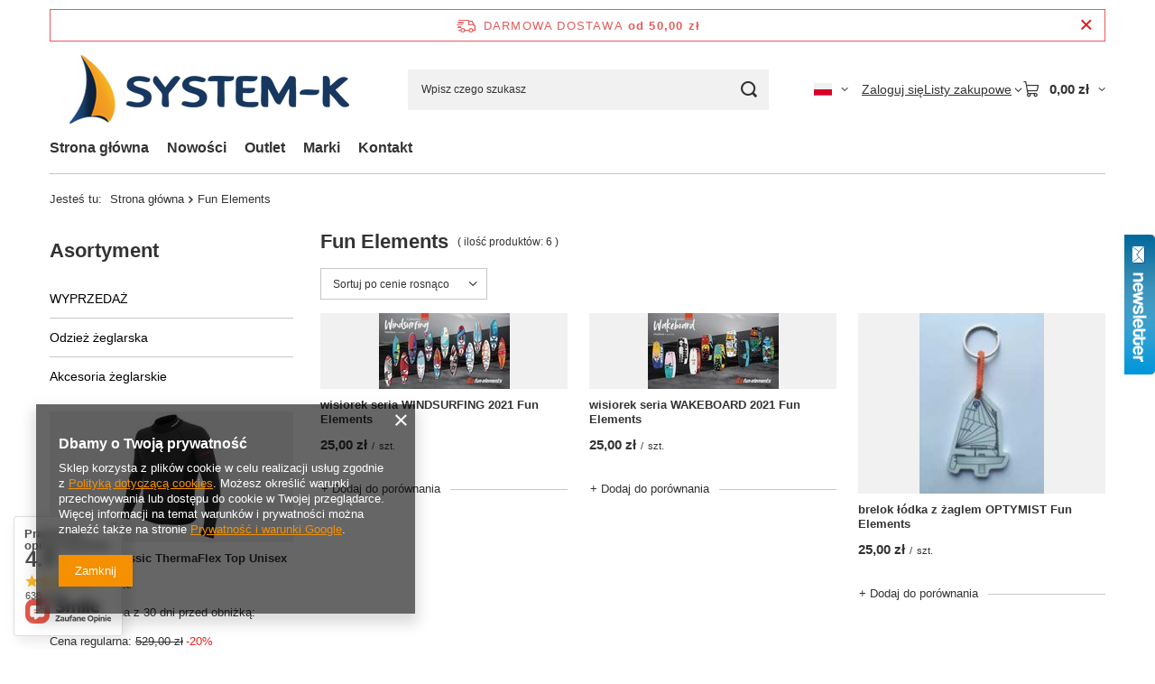

--- FILE ---
content_type: text/html; charset=utf-8
request_url: https://system-k.pl/pl/producers/fun-elements-1568039221.html
body_size: 24228
content:
<!DOCTYPE html>
<html lang="pl" class="--freeShipping --vat --gross " ><head><link rel="preload" as="image" fetchpriority="high" media="(max-width: 420px)" href="/hpeciai/db76709425a4d041c33033d0b04e7a0f/pol_is_wisiorek-seria-WINDSURFING-2021-Fun-Elements-2444jpg"><link rel="preload" as="image" fetchpriority="high" media="(min-width: 420.1px)" href="/hpeciai/1ffd8ea24f28888010a1b3d30747f09c/pol_il_wisiorek-seria-WINDSURFING-2021-Fun-Elements-2444jpg"><link rel="preload" as="image" fetchpriority="high" media="(max-width: 420px)" href="/hpeciai/1484282d2ee70fb11218382316f55f03/pol_is_wisiorek-seria-WAKEBOARD-2021-Fun-Elements-2445jpg"><link rel="preload" as="image" fetchpriority="high" media="(min-width: 420.1px)" href="/hpeciai/3f54bf656fc3a316399dfebe7d8bbe83/pol_il_wisiorek-seria-WAKEBOARD-2021-Fun-Elements-2445jpg"><meta name="viewport" content="initial-scale = 1.0, maximum-scale = 5.0, width=device-width, viewport-fit=cover"><meta http-equiv="Content-Type" content="text/html; charset=utf-8"><meta http-equiv="X-UA-Compatible" content="IE=edge"><title>Fun Elements</title><meta name="description" content="Fun Elements "><link rel="icon" href="/gfx/pol/favicon.ico"><meta name="theme-color" content="#f59000"><meta name="msapplication-navbutton-color" content="#f59000"><meta name="apple-mobile-web-app-status-bar-style" content="#f59000"><link rel="stylesheet" type="text/css" href="/gfx/pol/search_style.css.gzip?r=1765442354"><script>var app_shop={urls:{prefix:'data="/gfx/'.replace('data="', '')+'pol/',graphql:'/graphql/v1/'},vars:{meta:{viewportContent:'initial-scale = 1.0, maximum-scale = 5.0, width=device-width, viewport-fit=cover'},priceType:'gross',priceTypeVat:true,productDeliveryTimeAndAvailabilityWithBasket:false,geoipCountryCode:'US',fairShopLogo: { enabled: false, image: '/gfx/standards/safe_light.svg'},currency:{id:'PLN',symbol:'zł',country:'pl',format:'###,##0.00',beforeValue:false,space:true,decimalSeparator:',',groupingSeparator:' '},language:{id:'pol',symbol:'pl',name:'Polski'},omnibus:{enabled:true,rebateCodeActivate:false,hidePercentageDiscounts:false,},},txt:{priceTypeText:' brutto',},fn:{},fnrun:{},files:[],graphql:{}};const getCookieByName=(name)=>{const value=`; ${document.cookie}`;const parts = value.split(`; ${name}=`);if(parts.length === 2) return parts.pop().split(';').shift();return false;};if(getCookieByName('freeeshipping_clicked')){document.documentElement.classList.remove('--freeShipping');}if(getCookieByName('rabateCode_clicked')){document.documentElement.classList.remove('--rabateCode');}function hideClosedBars(){const closedBarsArray=JSON.parse(localStorage.getItem('closedBars'))||[];if(closedBarsArray.length){const styleElement=document.createElement('style');styleElement.textContent=`${closedBarsArray.map((el)=>`#${el}`).join(',')}{display:none !important;}`;document.head.appendChild(styleElement);}}hideClosedBars();</script><meta name="robots" content="index,follow"><meta name="rating" content="general"><meta name="Author" content="SKLEP KAJAKOWY SYSTEM - K na bazie IdoSell (www.idosell.com/shop).">
<!-- Begin LoginOptions html -->

<style>
#client_new_social .service_item[data-name="service_Apple"]:before, 
#cookie_login_social_more .service_item[data-name="service_Apple"]:before,
.oscop_contact .oscop_login__service[data-service="Apple"]:before {
    display: block;
    height: 2.6rem;
    content: url('/gfx/standards/apple.svg?r=1743165583');
}
.oscop_contact .oscop_login__service[data-service="Apple"]:before {
    height: auto;
    transform: scale(0.8);
}
#client_new_social .service_item[data-name="service_Apple"]:has(img.service_icon):before,
#cookie_login_social_more .service_item[data-name="service_Apple"]:has(img.service_icon):before,
.oscop_contact .oscop_login__service[data-service="Apple"]:has(img.service_icon):before {
    display: none;
}
</style>

<!-- End LoginOptions html -->

<!-- Open Graph -->
<meta property="og:type" content="website"><meta property="og:url" content="https://system-k.pl/pl/producers/fun-elements-1568039221.html
"><meta property="og:site_name" content="SKLEP KAJAKOWY SYSTEM - K"><meta property="og:locale" content="pl_PL"><meta property="og:locale:alternate" content="en_GB"><meta property="og:image" content="https://system-k.pl/hpeciai/b6107d8284ebefa9ac7c93aac687e8f4/pol_pl_wisiorek-seria-WINDSURFING-2021-Fun-Elements-2444_1.jpg"><meta property="og:image:width" content="250"><meta property="og:image:height" content="144"><link rel="manifest" href="https://system-k.pl/data/include/pwa/1/manifest.json?t=3"><meta name="apple-mobile-web-app-capable" content="yes"><meta name="apple-mobile-web-app-status-bar-style" content="black"><meta name="apple-mobile-web-app-title" content="system-k.pl"><link rel="apple-touch-icon" href="/data/include/pwa/1/icon-128.png"><link rel="apple-touch-startup-image" href="/data/include/pwa/1/logo-512.png" /><meta name="msapplication-TileImage" content="/data/include/pwa/1/icon-144.png"><meta name="msapplication-TileColor" content="#2F3BA2"><meta name="msapplication-starturl" content="/"><script type="application/javascript">var _adblock = true;</script><script async src="/data/include/advertising.js"></script><script type="application/javascript">var statusPWA = {
                online: {
                    txt: "Połączono z internetem",
                    bg: "#5fa341"
                },
                offline: {
                    txt: "Brak połączenia z internetem",
                    bg: "#eb5467"
                }
            }</script><script async type="application/javascript" src="/ajax/js/pwa_online_bar.js?v=1&r=6"></script><script >
window.dataLayer = window.dataLayer || [];
window.gtag = function gtag() {
dataLayer.push(arguments);
}
gtag('consent', 'default', {
'ad_storage': 'denied',
'analytics_storage': 'denied',
'ad_personalization': 'denied',
'ad_user_data': 'denied',
'wait_for_update': 500
});

gtag('set', 'ads_data_redaction', true);
</script><script  class='google_consent_mode_update'>
gtag('consent', 'update', {
'ad_storage': 'granted',
'analytics_storage': 'granted',
'ad_personalization': 'granted',
'ad_user_data': 'granted'
});
</script>
<!-- End Open Graph -->

<link rel="canonical" href="https://system-k.pl/pl/producers/fun-elements-1568039221.html" />
<link rel="alternate" hreflang="en" href="https://system-k.pl/en/producers/fun-elements-1568039221.html" />
<link rel="alternate" hreflang="pl" href="https://system-k.pl/pl/producers/fun-elements-1568039221.html" />
                <!-- Global site tag (gtag.js) -->
                <script  async src="https://www.googletagmanager.com/gtag/js?id=G-RERYE7EDTG"></script>
                <script >
                    window.dataLayer = window.dataLayer || [];
                    window.gtag = function gtag(){dataLayer.push(arguments);}
                    gtag('js', new Date());
                    
                    gtag('config', 'G-RERYE7EDTG');

                </script>
                
<!-- Begin additional html or js -->


<!--1|1|1-->
<style type="text/css">img.n62208_projector_firmlogo {float:left}

.block.news{display:none;}
div.n54696_news_list_item_sub a, img.pic {float:left;margin: 0 5px 5px 0;}
a.n53963 {float:right !important; }
</style>
<!--3|1|3-->
<script>(function(w,d,s,l,i){w[l]=w[l]||[];w[l].push({'gtm.start':
new Date().getTime(),event:'gtm.js'});var f=d.getElementsByTagName(s)[0],
j=d.createElement(s),dl=l!='dataLayer'?'&l='+l:'';j.async=true;j.src=
'https://www.googletagmanager.com/gtm.js?id='+i+dl;f.parentNode.insertBefore(j,f);
})(window,document,'script','dataLayer','GTM-NWVK25V');</script>

<!-- End additional html or js -->
</head><body>
<!-- Begin additional html or js -->


<!--28|1|3-->
<noscript><iframe src="https://www.googletagmanager.com/ns.html?id=GTM-NWVK25V"
height="0" width="0" style="display:none;visibility:hidden"></iframe></noscript>

<!-- End additional html or js -->
<div id="container" class="search_page container max-width-1200"><header class=" commercial_banner"><script class="ajaxLoad">app_shop.vars.vat_registered="true";app_shop.vars.currency_format="###,##0.00";app_shop.vars.currency_before_value=false;app_shop.vars.currency_space=true;app_shop.vars.symbol="zł";app_shop.vars.id="PLN";app_shop.vars.baseurl="http://system-k.pl/";app_shop.vars.sslurl="https://system-k.pl/";app_shop.vars.curr_url="%2Fpl%2Fproducers%2Ffun-elements-1568039221.html";var currency_decimal_separator=',';var currency_grouping_separator=' ';app_shop.vars.blacklist_extension=["exe","com","swf","js","php"];app_shop.vars.blacklist_mime=["application/javascript","application/octet-stream","message/http","text/javascript","application/x-deb","application/x-javascript","application/x-shockwave-flash","application/x-msdownload"];app_shop.urls.contact="/pl/contact.html";</script><div id="viewType" style="display:none"></div><div id="menu_skip" class="menu_skip"><a href="#layout" class="btn --outline --medium menu_skip__link --layout">Przejdź do zawartości strony</a><a href="#menu_categories" class="btn --outline --medium menu_skip__link --menu">Przejdź do kategorii</a></div><div id="freeShipping" class="freeShipping"><span class="freeShipping__info">Darmowa dostawa</span><strong class="freeShipping__val">
				od 
				50,00 zł</strong><a href="" class="freeShipping__close" aria-label="Zamknij pasek informacyjny"></a></div><div id="logo" class="d-flex align-items-center"><a href="http://system-k.pl/" target="_self" aria-label="Logo sklepu"><img src="/data/gfx/mask/pol/logo_1_big.png" alt="SYSTEM-K. SKLEP ŻEGLARSKI CHWASZCZYNO" width="344" height="77"></a></div><form action="https://system-k.pl/pl/search.html" method="get" id="menu_search" class="menu_search"><a href="#showSearchForm" class="menu_search__mobile" aria-label="Szukaj"></a><div class="menu_search__block"><div class="menu_search__item --input"><input class="menu_search__input" type="text" name="text" autocomplete="off" placeholder="Wpisz czego szukasz" aria-label="Wpisz czego szukasz"><button class="menu_search__submit" type="submit" aria-label="Szukaj"></button></div><div class="menu_search__item --results search_result"></div></div></form><div id="menu_top" class="menu_top"><div id="menu_settings" class="align-items-center justify-content-center justify-content-lg-end"><div class="open_trigger hover__wrapper --hover_touch" tabindex="0" aria-label="Kliknij, aby zmienić język, walutę, kraj dostawy"><span class="d-none d-md-inline-block flag flag_pol"></span><i class="icon-angle-down d-none d-md-inline-block"></i><form class="hover__element --right" action="https://system-k.pl/pl/settings.html" method="post"><ul><li><div class="form-group"><span class="menu_settings_lang_label">Język</span><div class="radio"><label><input type="radio" name="lang" checked value="pol"><span class="flag flag_pol"></span><span>pl</span></label></div><div class="radio"><label><input type="radio" name="lang" value="eng"><span class="flag flag_eng"></span><span>en</span></label></div></div></li><li><div class="form-group"><span for="menu_settings_curr">Waluta</span><div class="select-after"><select class="form-control" name="curr" id="menu_settings_curr" aria-label="Waluta"><option value="PLN" selected>zł</option><option value="EUR">EUR (1 zł = 0.2368EUR)
																</option><option value="USD">$ (1 zł = 0.2703$)
																</option></select></div></div><div class="form-group"><span for="menu_settings_country">Dostawa do</span><div class="select-after"><select class="form-control" name="country" id="menu_settings_country" aria-label="Dostawa do"><option value="1143020016">Austria</option><option value="1143020022">Belgia</option><option value="1143020027">Białoruś</option><option value="1143020033">Bułgaria</option><option value="1143020041">Czechy</option><option value="1143020042">Dania</option><option value="1143020051">Estonia</option><option value="1143020056">Finlandia</option><option value="1143020057">Francja</option><option value="1143020062">Grecja</option><option value="1143020075">Hiszpania</option><option value="1143020076">Holandia</option><option value="1143020116">Litwa</option><option value="1143020118">Łotwa</option><option value="1143020117">Luksembourg</option><option value="1143020143">Niemcy</option><option selected value="1143020003">Polska</option><option value="1143020163">Portugalia</option><option value="1143020169">Rumunia</option><option value="1143020182">Słowacja</option><option value="1143020183">Słowenia</option><option value="1143020192">Szwajcaria</option><option value="1143020193">Szwecja</option><option value="1143020210">Ukraina</option><option value="1143020217">Węgry</option><option value="1143020218">Wielka Brytania</option><option value="1143020220">Włochy</option></select></div></div></li><li class="buttons"><button class="btn --solid --large" type="submit">
									Zastosuj zmiany
								</button></li></ul></form></div></div><div class="account_links"><a class="account_links__item" href="https://system-k.pl/pl/login.html"><span class="account_links__text --logged-out">Zaloguj się</span></a></div><div class="shopping_list_top hover__wrapper" data-empty="true"><a href="https://system-k.pl/pl/shoppinglist" class="wishlist_link slt_link --empty" aria-label="Listy zakupowe"><span class="slt_link__text">Listy zakupowe</span></a><div class="slt_lists hover__element"><ul class="slt_lists__nav"><li class="slt_lists__nav_item" data-list_skeleton="true" data-list_id="true" data-shared="true"><a href="#" class="slt_lists__nav_link" data-list_href="true"><span class="slt_lists__nav_name" data-list_name="true"></span><span class="slt_lists__count" data-list_count="true">0</span></a></li><li class="slt_lists__nav_item --empty"><a class="slt_lists__nav_link --empty" href="https://system-k.pl/pl/shoppinglist"><span class="slt_lists__nav_name" data-list_name="true">Lista zakupowa</span><span class="slt_lists__count" data-list_count="true">0</span></a></li></ul></div></div><div id="menu_basket" class="top_basket hover__wrapper --skeleton --mobile_hide"><a class="top_basket__sub" title="Przejdź do koszyka" href="/basketedit.php" aria-label="Wartość koszyka: 0,00 zł"><span class="badge badge-info"></span><strong class="top_basket__price">0,00 zł</strong></a><div class="top_basket__express_checkout_container"><express-checkout type="basket"></express-checkout></div><script>
        app_shop.vars.cache_html = true;
      </script><div class="top_basket__details hover__element --skeleton"><div class="top_basket__skeleton --name"></div><div class="top_basket__skeleton --product"></div><div class="top_basket__skeleton --product"></div><div class="top_basket__skeleton --product --last"></div><div class="top_basket__skeleton --sep"></div><div class="top_basket__skeleton --summary"></div></div></div><template id="top_basket_product"><div class="top_basket__product"><a class="top_basket__img" title=""><picture><source type="image/webp" srcset=""></source><img src="" alt=""></picture></a><a class="top_basket__link" title=""></a><div class="top_basket__prices"><span class="top_basket__price"></span><span class="top_basket__unit"></span><span class="top_basket__vat"></span></div></div></template><template id="top_basket_summary"><div class="top_basket__summary_shipping_free"><span class="top_basket__summary_label --freeshipping_limit">Do darmowej dostawy brakuje <span class="top_basket__summary_value"></span></span><span class="progress_bar"><span class="progress_bar__value"></span></span></div><div class="top_basket__summary_item --worth"><span class="top_basket__summary_label">Wartość zamówienia:</span><b class="top_basket__summary_value"></b></div><div class="top_basket__summary_item --shipping"><span class="top_basket__summary_label">Koszt przesyłki:</span><b class="top_basket__summary_value"></b></div><div class="top_basket__buttons"><a class="btn --solid --large" data-ec-class="btn --outline --large" title="Przejdź do koszyka" href="/basketedit.php">
        Przejdź do koszyka
      </a><div id="top_basket__express_checkout_placeholder"></div></div></template><template id="top_basket_details"><div class="top_basket__details hover__element"><div class="top_basket__details_sub"><div class="headline"><span class="headline__name">Twój koszyk (<span class="top_basket__count"></span>)</span></div><div class="top_basket__products"></div><div class="top_basket__summary"></div></div></div></template></div><nav id="menu_categories3" class="wide"><button type="button" class="navbar-toggler" aria-label="Menu"><i class="icon-reorder"></i></button><div class="navbar-collapse" id="menu_navbar3"><ul class="navbar-nav mx-md-n2"><li class="nav-item"><span class="nav-link-wrapper"><a  href="/" target="_self" title="Strona główna" class="nav-link --l1" >Strona główna</a></span></li><li class="nav-item"><span class="nav-link-wrapper"><a  href="/search.php?newproducts=y" target="_blank" title="Nowości" class="nav-link --l1" >Nowości</a></span></li><li class="nav-item"><span class="nav-link-wrapper"><a  href="/search.php?promo=y" target="_self" title="Outlet" class="nav-link --l1" >Outlet</a></span></li><li class="nav-item"><span class="nav-link-wrapper"><a  href="/producers.php" target="_self" title="Marki" class="nav-link --l1" >Marki</a></span></li><li class="nav-item"><span class="nav-link-wrapper"><a  href="/contact.php" target="_self" title="Kontakt" class="nav-link --l1" >Kontakt</a></span></li></ul></div></nav><div id="breadcrumbs" class="breadcrumbs"><div class="back_button"><button id="back_button"><i class="icon-angle-left"></i> Wstecz</button></div><nav class="list_wrapper" aria-label="Nawigacja okruszkowa"><ol><li><span>Jesteś tu:  </span></li><li class="bc-main"><span><a href="/">Strona główna</a></span></li><li class="bc-item-1 bc-active" aria-current="page"><span>Fun Elements</span></li></ol></nav></div></header><div id="layout" class="row clearfix"><aside class="col-md-3 col-xl-2" aria-label="Kategorie, filtry i strefy produktowe"><section class="shopping_list_menu"><div class="shopping_list_menu__block --lists slm_lists" data-empty="true"><a href="#showShoppingLists" class="slm_lists__label">Listy zakupowe</a><ul class="slm_lists__nav"><li class="slm_lists__nav_item" data-list_skeleton="true" data-list_id="true" data-shared="true"><a href="#" class="slm_lists__nav_link" data-list_href="true"><span class="slm_lists__nav_name" data-list_name="true"></span><span class="slm_lists__count" data-list_count="true">0</span></a></li><li class="slm_lists__nav_header"><a href="#hidehoppingLists" class="slm_lists__label"><span class="sr-only">Wróć</span>Listy zakupowe</a></li><li class="slm_lists__nav_item --empty"><a class="slm_lists__nav_link --empty" href="https://system-k.pl/pl/shoppinglist"><span class="slm_lists__nav_name" data-list_name="true">Lista zakupowa</span><span class="sr-only">ilość produktów: </span><span class="slm_lists__count" data-list_count="true">0</span></a></li></ul><a href="#manage" class="slm_lists__manage d-none align-items-center d-md-flex">Zarządzaj listami</a></div><div class="shopping_list_menu__block --bought slm_bought"><a class="slm_bought__link d-flex" href="https://system-k.pl/pl/products-bought.html">
				Lista dotychczas zamówionych produktów
			</a></div><div class="shopping_list_menu__block --info slm_info"><strong class="slm_info__label d-block mb-3">Jak działa lista zakupowa?</strong><ul class="slm_info__list"><li class="slm_info__list_item d-flex mb-3">
					Po zalogowaniu możesz umieścić i przechowywać na liście zakupowej dowolną liczbę produktów nieskończenie długo.
				</li><li class="slm_info__list_item d-flex mb-3">
					Dodanie produktu do listy zakupowej nie oznacza automatycznie jego rezerwacji.
				</li><li class="slm_info__list_item d-flex mb-3">
					Dla niezalogowanych klientów lista zakupowa przechowywana jest do momentu wygaśnięcia sesji (około 24h).
				</li></ul></div></section><div id="mobileCategories" class="mobileCategories"><div class="mobileCategories__item --menu"><button type="button" class="mobileCategories__link --active" data-ids="#menu_search,.shopping_list_menu,#menu_search,#menu_navbar,#menu_navbar3, #menu_blog">
                            Menu
                        </button></div><div class="mobileCategories__item --account"><button type="button" class="mobileCategories__link" data-ids="#menu_contact,#login_menu_block">
                            Konto
                        </button></div><div class="mobileCategories__item --settings"><button type="button" class="mobileCategories__link" data-ids="#menu_settings">
                                Ustawienia
                            </button></div></div><div class="setMobileGrid" data-item="#menu_navbar"></div><div class="setMobileGrid" data-item="#menu_navbar3" data-ismenu1="true"></div><div class="setMobileGrid" data-item="#menu_blog"></div><div class="login_menu_block d-lg-none" id="login_menu_block"><a class="sign_in_link" href="/login.php" title=""><i class="icon-user"></i><span>Zaloguj się</span></a><a class="registration_link" href="https://system-k.pl/pl/client-new.html?register"><i class="icon-lock"></i><span>Zarejestruj się</span></a><a class="order_status_link" href="/order-open.php" title=""><i class="icon-globe"></i><span>Sprawdź status zamówienia</span></a></div><div class="setMobileGrid" data-item="#menu_contact"></div><div class="setMobileGrid" data-item="#menu_settings"></div><nav id="menu_categories" class="col-md-12 px-0" aria-label="Kategorie główne"><h2 class="big_label"><a href="/categories.php" title="Kliknij, by zobaczyć wszystkie kategorie">Asortyment</a></h2><button type="button" class="navbar-toggler" aria-label="Menu"><i class="icon-reorder"></i></button><div class="navbar-collapse" id="menu_navbar"><ul class="navbar-nav"><li class="nav-item"><a  href="/pl/menu/wyprzedaz-883.html" target="_self" title="WYPRZEDAŻ" class="nav-link" >WYPRZEDAŻ</a></li><li class="nav-item"><a  href="/pl/menu/odziez-zeglarska-963.html" target="_self" title="Odzież żeglarska" class="nav-link" >Odzież żeglarska</a><ul class="navbar-subnav"><li class="nav-header"><a href="#backLink" class="nav-header__backLink"><i class="icon-angle-left"></i></a><a  href="/pl/menu/odziez-zeglarska-963.html" target="_self" title="Odzież żeglarska" class="nav-link" >Odzież żeglarska</a></li><li class="nav-item"><a  href="/pl/menu/odziez-zeglarska/pianki-zeglarskie-965.html" target="_self" title="Pianki żeglarskie" class="nav-link" >Pianki żeglarskie</a><ul class="navbar-subsubnav"><li class="nav-header"><a href="#backLink" class="nav-header__backLink"><i class="icon-angle-left"></i></a><a  href="/pl/menu/odziez-zeglarska/pianki-zeglarskie-965.html" target="_self" title="Pianki żeglarskie" class="nav-link" >Pianki żeglarskie</a></li><li class="nav-item"><a  href="/pl/menu/odziez-zeglarska/pianki-zeglarskie/pianki-zeglarskie-damskie-966.html" target="_self" title="Pianki żeglarskie damskie" class="nav-link" >Pianki żeglarskie damskie</a></li><li class="nav-item"><a  href="/pl/menu/odziez-zeglarska/pianki-zeglarskie/pianki-zeglarskie-meskie-967.html" target="_self" title="Pianki żeglarskie męskie" class="nav-link" >Pianki żeglarskie męskie</a></li><li class="nav-item"><a  href="/pl/menu/odziez-zeglarska/pianki-zeglarskie/pianki-zeglarskie-dla-dzieci-968.html" target="_self" title="Pianki żeglarskie dla dzieci" class="nav-link" >Pianki żeglarskie dla dzieci</a></li></ul></li><li class="nav-item"><a  href="/pl/menu/odziez-zeglarska/topy-neoprenowe-1012.html" target="_self" title="Topy neoprenowe" class="nav-link" >Topy neoprenowe</a><ul class="navbar-subsubnav"><li class="nav-header"><a href="#backLink" class="nav-header__backLink"><i class="icon-angle-left"></i></a><a  href="/pl/menu/odziez-zeglarska/topy-neoprenowe-1012.html" target="_self" title="Topy neoprenowe" class="nav-link" >Topy neoprenowe</a></li><li class="nav-item"><a  href="/pl/menu/odziez-zeglarska/topy-neoprenowe/topy-neoprenowe-damskie-1013.html" target="_self" title="Topy neoprenowe damskie" class="nav-link" >Topy neoprenowe damskie</a></li><li class="nav-item"><a  href="/pl/menu/odziez-zeglarska/topy-neoprenowe/topy-neoprenowe-meskie-1014.html" target="_self" title="Topy neoprenowe męskie" class="nav-link" >Topy neoprenowe męskie</a></li><li class="nav-item"><a  href="/pl/menu/odziez-zeglarska/topy-neoprenowe/topy-neoprenowe-dla-dzieci-1015.html" target="_self" title="Topy neoprenowe dla dzieci" class="nav-link" >Topy neoprenowe dla dzieci</a></li></ul></li><li class="nav-item"><a  href="/pl/menu/odziez-zeglarska/lajkry-zeglarskie-990.html" target="_self" title="Lajkry żeglarskie" class="nav-link" >Lajkry żeglarskie</a><ul class="navbar-subsubnav"><li class="nav-header"><a href="#backLink" class="nav-header__backLink"><i class="icon-angle-left"></i></a><a  href="/pl/menu/odziez-zeglarska/lajkry-zeglarskie-990.html" target="_self" title="Lajkry żeglarskie" class="nav-link" >Lajkry żeglarskie</a></li><li class="nav-item"><a  href="/pl/menu/odziez-zeglarska/lajkry-zeglarskie/lajkry-damskie-991.html" target="_self" title="Lajkry damskie" class="nav-link" >Lajkry damskie</a></li><li class="nav-item"><a  href="/pl/menu/odziez-zeglarska/lajkry-zeglarskie/lajkry-meskie-992.html" target="_self" title="Lajkry męskie" class="nav-link" >Lajkry męskie</a></li><li class="nav-item"><a  href="/pl/menu/odziez-zeglarska/lajkry-zeglarskie/lajkry-dla-dzieci-993.html" target="_self" title="Lajkry dla dzieci" class="nav-link" >Lajkry dla dzieci</a></li></ul></li><li class="nav-item"><a  href="/pl/menu/odziez-zeglarska/kurtki-zeglarskie-969.html" target="_self" title="Kurtki żeglarskie" class="nav-link" >Kurtki żeglarskie</a><ul class="navbar-subsubnav"><li class="nav-header"><a href="#backLink" class="nav-header__backLink"><i class="icon-angle-left"></i></a><a  href="/pl/menu/odziez-zeglarska/kurtki-zeglarskie-969.html" target="_self" title="Kurtki żeglarskie" class="nav-link" >Kurtki żeglarskie</a></li><li class="nav-item"><a  href="/pl/menu/odziez-zeglarska/kurtki-zeglarskie/kurtki-zeglarskie-damskie-970.html" target="_self" title="Kurtki żeglarskie damskie" class="nav-link" >Kurtki żeglarskie damskie</a></li><li class="nav-item"><a  href="/pl/menu/odziez-zeglarska/kurtki-zeglarskie/kurtki-zeglarskie-meskie-971.html" target="_self" title="Kurtki żeglarskie męskie" class="nav-link" >Kurtki żeglarskie męskie</a></li><li class="nav-item"><a  href="/pl/menu/odziez-zeglarska/kurtki-zeglarskie/kurtki-zeglarskie-dla-dzieci-972.html" target="_self" title="Kurtki żeglarskie dla dzieci" class="nav-link" >Kurtki żeglarskie dla dzieci</a></li></ul></li><li class="nav-item"><a  href="/pl/menu/odziez-zeglarska/spodnie-zeglarskie-982.html" target="_self" title="Spodnie żeglarskie" class="nav-link" >Spodnie żeglarskie</a><ul class="navbar-subsubnav"><li class="nav-header"><a href="#backLink" class="nav-header__backLink"><i class="icon-angle-left"></i></a><a  href="/pl/menu/odziez-zeglarska/spodnie-zeglarskie-982.html" target="_self" title="Spodnie żeglarskie" class="nav-link" >Spodnie żeglarskie</a></li><li class="nav-item"><a  href="/pl/menu/odziez-zeglarska/spodnie-zeglarskie/spodnie-zeglarskie-damskie-983.html" target="_self" title="Spodnie żeglarskie damskie" class="nav-link" >Spodnie żeglarskie damskie</a></li><li class="nav-item"><a  href="/pl/menu/odziez-zeglarska/spodnie-zeglarskie/spodnie-zeglarskie-meskie-984.html" target="_self" title="Spodnie żeglarskie męskie" class="nav-link" >Spodnie żeglarskie męskie</a></li><li class="nav-item"><a  href="/pl/menu/odziez-zeglarska/spodnie-zeglarskie/spodnie-zeglarskie-dla-dzieci-985.html" target="_self" title="Spodnie żeglarskie dla dzieci" class="nav-link" >Spodnie żeglarskie dla dzieci</a></li><li class="nav-item"><a  href="/pl/menu/odziez-zeglarska/spodnie-zeglarskie/legginsy-zeglarskie-989.html" target="_self" title="Legginsy żeglarskie" class="nav-link" >Legginsy żeglarskie</a></li><li class="nav-item"><a  href="/pl/menu/odziez-zeglarska/spodnie-zeglarskie/shorty-damskie-986.html" target="_self" title="Shorty damskie" class="nav-link" >Shorty damskie</a></li><li class="nav-item"><a  href="/pl/menu/odziez-zeglarska/spodnie-zeglarskie/shorty-meskie-987.html" target="_self" title="Shorty męskie" class="nav-link" >Shorty męskie</a></li><li class="nav-item"><a  href="/pl/menu/odziez-zeglarska/spodnie-zeglarskie/shorty-dla-dzieci-988.html" target="_self" title="Shorty dla dzieci" class="nav-link" >Shorty dla dzieci</a></li></ul></li><li class="nav-item"><a  href="/pl/menu/odziez-zeglarska/sztormiaki-973.html" target="_self" title="Sztormiaki" class="nav-link" >Sztormiaki</a><ul class="navbar-subsubnav"><li class="nav-header"><a href="#backLink" class="nav-header__backLink"><i class="icon-angle-left"></i></a><a  href="/pl/menu/odziez-zeglarska/sztormiaki-973.html" target="_self" title="Sztormiaki" class="nav-link" >Sztormiaki</a></li><li class="nav-item"><a  href="/pl/menu/odziez-zeglarska/sztormiaki/sztormiaki-damskie-974.html" target="_self" title="Sztormiaki damskie" class="nav-link" >Sztormiaki damskie</a></li><li class="nav-item"><a  href="/pl/menu/odziez-zeglarska/sztormiaki/sztormiaki-meskie-975.html" target="_self" title="Sztormiaki męskie" class="nav-link" >Sztormiaki męskie</a></li><li class="nav-item"><a  href="/pl/menu/odziez-zeglarska/sztormiaki/sztormiaki-dla-dzieci-976.html" target="_self" title="Sztormiaki dla dzieci" class="nav-link" >Sztormiaki dla dzieci</a></li></ul></li><li class="nav-item"><a  href="/pl/menu/odziez-zeglarska/balast-977.html" target="_self" title="Balast" class="nav-link" >Balast</a><ul class="navbar-subsubnav"><li class="nav-header"><a href="#backLink" class="nav-header__backLink"><i class="icon-angle-left"></i></a><a  href="/pl/menu/odziez-zeglarska/balast-977.html" target="_self" title="Balast" class="nav-link" >Balast</a></li><li class="nav-item"><a  href="/pl/menu/odziez-zeglarska/balast/spodnie-balastowe-978.html" target="_self" title="Spodnie balastowe" class="nav-link" >Spodnie balastowe</a></li><li class="nav-item"><a  href="/pl/menu/odziez-zeglarska/balast/pady-balastowe-979.html" target="_self" title="Pady balastowe" class="nav-link" >Pady balastowe</a></li><li class="nav-item"><a  href="/pl/menu/odziez-zeglarska/balast/pasy-balastowe-981.html" target="_self" title="Pasy balastowe" class="nav-link" >Pasy balastowe</a></li><li class="nav-item"><a  href="/pl/menu/odziez-zeglarska/balast/trapezy-balastowe-980.html" target="_self" title="Trapezy balastowe" class="nav-link" >Trapezy balastowe</a></li></ul></li><li class="nav-item"><a  href="/pl/menu/odziez-zeglarska/buty-zeglarskie-994.html" target="_self" title="Buty żeglarskie" class="nav-link" >Buty żeglarskie</a><ul class="navbar-subsubnav"><li class="nav-header"><a href="#backLink" class="nav-header__backLink"><i class="icon-angle-left"></i></a><a  href="/pl/menu/odziez-zeglarska/buty-zeglarskie-994.html" target="_self" title="Buty żeglarskie" class="nav-link" >Buty żeglarskie</a></li><li class="nav-item"><a  href="/pl/menu/odziez-zeglarska/buty-zeglarskie/buty-zeglarskie-damskie-995.html" target="_self" title="Buty żeglarskie damskie" class="nav-link" >Buty żeglarskie damskie</a></li><li class="nav-item"><a  href="/pl/menu/odziez-zeglarska/buty-zeglarskie/buty-zeglarskie-meskie-996.html" target="_self" title="Buty żeglarskie męskie" class="nav-link" >Buty żeglarskie męskie</a></li><li class="nav-item"><a  href="/pl/menu/odziez-zeglarska/buty-zeglarskie/buty-zeglarskie-dla-dzieci-997.html" target="_self" title="Buty żeglarskie dla dzieci" class="nav-link" >Buty żeglarskie dla dzieci</a></li><li class="nav-item"><a  href="/pl/menu/odziez-zeglarska/buty-zeglarskie/trampki-zeglarskie-damskie-998.html" target="_self" title="Trampki żeglarskie damskie" class="nav-link" >Trampki żeglarskie damskie</a></li><li class="nav-item"><a  href="/pl/menu/odziez-zeglarska/buty-zeglarskie/trampki-zeglarskie-meskie-999.html" target="_self" title="Trampki żeglarskie męskie" class="nav-link" >Trampki żeglarskie męskie</a></li><li class="nav-item"><a  href="/pl/menu/odziez-zeglarska/buty-zeglarskie/trampki-zeglarskie-dla-dzieci-1000.html" target="_self" title="Trampki żeglarskie dla dzieci" class="nav-link" >Trampki żeglarskie dla dzieci</a></li><li class="nav-item"><a  href="/pl/menu/odziez-zeglarska/buty-zeglarskie/skarpety-zeglarskie-1054.html" target="_self" title="Skarpety żeglarskie" class="nav-link" >Skarpety żeglarskie</a></li><li class="nav-item"><a  href="/pl/menu/odziez-zeglarska/buty-zeglarskie/skarpety-zeglarskie-damskie-1002.html" target="_self" title="Skarpety żeglarskie damskie" class="nav-link" >Skarpety żeglarskie damskie</a></li><li class="nav-item"><a  href="/pl/menu/odziez-zeglarska/buty-zeglarskie/skarpety-zeglarskie-meskie-1003.html" target="_self" title="Skarpety żeglarskie męskie" class="nav-link" >Skarpety żeglarskie męskie</a></li><li class="nav-item"><a  href="/pl/menu/odziez-zeglarska/buty-zeglarskie/skarpety-zeglarskie-dla-dzieci-1004.html" target="_self" title="Skarpety żeglarskie dla dzieci" class="nav-link" >Skarpety żeglarskie dla dzieci</a></li></ul></li><li class="nav-item"><a  href="/pl/menu/odziez-zeglarska/suche-kombinezony-1005.html" target="_self" title="Suche kombinezony" class="nav-link" >Suche kombinezony</a><ul class="navbar-subsubnav"><li class="nav-header"><a href="#backLink" class="nav-header__backLink"><i class="icon-angle-left"></i></a><a  href="/pl/menu/odziez-zeglarska/suche-kombinezony-1005.html" target="_self" title="Suche kombinezony" class="nav-link" >Suche kombinezony</a></li><li class="nav-item"><a  href="/pl/menu/odziez-zeglarska/suche-kombinezony/kombinezony-zeglarskie-damskie-1006.html" target="_self" title="Kombinezony żeglarskie damskie" class="nav-link" >Kombinezony żeglarskie damskie</a></li><li class="nav-item"><a  href="/pl/menu/odziez-zeglarska/suche-kombinezony/kombinezony-zeglarskie-meskie-1007.html" target="_self" title="Kombinezony żeglarskie męskie" class="nav-link" >Kombinezony żeglarskie męskie</a></li><li class="nav-item"><a  href="/pl/menu/odziez-zeglarska/suche-kombinezony/kombinezony-zeglarskie-dla-dzieci-1008.html" target="_self" title="Kombinezony żeglarskie dla dzieci" class="nav-link" >Kombinezony żeglarskie dla dzieci</a></li><li class="nav-item"><a  href="/pl/menu/odziez-zeglarska/suche-kombinezony/suchary-zeglarskie-1009.html" target="_self" title="Suchary żeglarskie" class="nav-link" >Suchary żeglarskie</a></li><li class="nav-item"><a  href="/pl/menu/odziez-zeglarska/suche-kombinezony/kombinezony-suche-osp-straz-1010.html" target="_self" title="Kombinezony suche OSP/Straż" class="nav-link" >Kombinezony suche OSP/Straż</a></li><li class="nav-item"><a  href="/pl/menu/odziez-zeglarska/suche-kombinezony/suche-kombinezony-kajakowe-1011.html" target="_self" title="Suche kombinezony kajakowe" class="nav-link" >Suche kombinezony kajakowe</a></li></ul></li><li class="nav-item"><a  href="/pl/menu/odziez-zeglarska/bielizna-termiczna-1017.html" target="_self" title="Bielizna termiczna" class="nav-link" >Bielizna termiczna</a><ul class="navbar-subsubnav"><li class="nav-header"><a href="#backLink" class="nav-header__backLink"><i class="icon-angle-left"></i></a><a  href="/pl/menu/odziez-zeglarska/bielizna-termiczna-1017.html" target="_self" title="Bielizna termiczna" class="nav-link" >Bielizna termiczna</a></li><li class="nav-item"><a  href="/pl/menu/odziez-zeglarska/bielizna-termiczna/bluzki-damskie-1018.html" target="_self" title="Bluzki damskie" class="nav-link" >Bluzki damskie</a></li><li class="nav-item"><a  href="/pl/menu/odziez-zeglarska/bielizna-termiczna/bluzki-meskie-1019.html" target="_self" title="Bluzki męskie" class="nav-link" >Bluzki męskie</a></li><li class="nav-item"><a  href="/pl/menu/odziez-zeglarska/bielizna-termiczna/bluzki-dla-dzieci-1020.html" target="_self" title="Bluzki dla dzieci" class="nav-link" >Bluzki dla dzieci</a></li><li class="nav-item"><a  href="/pl/menu/odziez-zeglarska/bielizna-termiczna/legginsy-damskie-1021.html" target="_self" title="Legginsy damskie" class="nav-link" >Legginsy damskie</a></li><li class="nav-item"><a  href="/pl/menu/odziez-zeglarska/bielizna-termiczna/legginsy-meskie-1022.html" target="_self" title="Legginsy męskie" class="nav-link" >Legginsy męskie</a></li><li class="nav-item"><a  href="/pl/menu/odziez-zeglarska/bielizna-termiczna/legginsy-dla-dzieci-1023.html" target="_self" title="Legginsy dla dzieci" class="nav-link" >Legginsy dla dzieci</a></li><li class="nav-item"><a  href="/pl/menu/odziez-zeglarska/bielizna-termiczna/ocieplacze-dla-doroslych-1024.html" target="_self" title="Ocieplacze dla dorosłych" class="nav-link" >Ocieplacze dla dorosłych</a></li><li class="nav-item"><a  href="/pl/menu/odziez-zeglarska/bielizna-termiczna/ocieplacze-dla-dzieci-1025.html" target="_self" title="Ocieplacze dla dzieci" class="nav-link" >Ocieplacze dla dzieci</a></li><li class="nav-item"><a  href="/pl/menu/odziez-zeglarska/bielizna-termiczna/poncha-1056.html" target="_self" title="Poncha" class="nav-link" >Poncha</a></li></ul></li><li class="nav-item"><a  href="/pl/menu/odziez-zeglarska/odziez-reprezentacyjna-1016.html" target="_self" title="Odzież reprezentacyjna" class="nav-link" >Odzież reprezentacyjna</a></li></ul></li><li class="nav-item"><a  href="/pl/menu/akcesoria-zeglarskie-964.html" target="_self" title="Akcesoria żeglarskie" class="nav-link" >Akcesoria żeglarskie</a><ul class="navbar-subnav"><li class="nav-header"><a href="#backLink" class="nav-header__backLink"><i class="icon-angle-left"></i></a><a  href="/pl/menu/akcesoria-zeglarskie-964.html" target="_self" title="Akcesoria żeglarskie" class="nav-link" >Akcesoria żeglarskie</a></li><li class="nav-item"><a  href="/pl/menu/akcesoria-zeglarskie/kamizelki-zeglarskie-1026.html" target="_self" title="Kamizelki żeglarskie" class="nav-link" >Kamizelki żeglarskie</a><ul class="navbar-subsubnav"><li class="nav-header"><a href="#backLink" class="nav-header__backLink"><i class="icon-angle-left"></i></a><a  href="/pl/menu/akcesoria-zeglarskie/kamizelki-zeglarskie-1026.html" target="_self" title="Kamizelki żeglarskie" class="nav-link" >Kamizelki żeglarskie</a></li><li class="nav-item"><a  href="/pl/menu/akcesoria-zeglarskie/kamizelki-zeglarskie/kamizelki-asekuracyjne-zeglarskie-1032.html" target="_self" title="Kamizelki asekuracyjne żeglarskie" class="nav-link" >Kamizelki asekuracyjne żeglarskie</a></li><li class="nav-item"><a  href="/pl/menu/akcesoria-zeglarskie/kamizelki-zeglarskie/kamizelki-ratunkowe-1033.html" target="_self" title="Kamizelki ratunkowe" class="nav-link" >Kamizelki ratunkowe</a></li><li class="nav-item"><a  href="/pl/menu/akcesoria-zeglarskie/kamizelki-zeglarskie/kamizelki-pneumatyczne-1034.html" target="_self" title="Kamizelki pneumatyczne" class="nav-link" >Kamizelki pneumatyczne</a></li><li class="nav-item"><a  href="/pl/menu/akcesoria-zeglarskie/kamizelki-zeglarskie/kapoki-dla-dzieci-1035.html" target="_self" title="Kapoki dla dzieci" class="nav-link" >Kapoki dla dzieci</a></li></ul></li><li class="nav-item"><a  href="/pl/menu/akcesoria-zeglarskie/nakrycia-zeglarskie-1027.html" target="_self" title="Nakrycia żeglarskie" class="nav-link" >Nakrycia żeglarskie</a><ul class="navbar-subsubnav"><li class="nav-header"><a href="#backLink" class="nav-header__backLink"><i class="icon-angle-left"></i></a><a  href="/pl/menu/akcesoria-zeglarskie/nakrycia-zeglarskie-1027.html" target="_self" title="Nakrycia żeglarskie" class="nav-link" >Nakrycia żeglarskie</a></li><li class="nav-item"><a  href="/pl/menu/akcesoria-zeglarskie/nakrycia-zeglarskie/czapki-z-daszkiem-zeglarskie-1040.html" target="_self" title="Czapki z daszkiem żeglarskie" class="nav-link" >Czapki z daszkiem żeglarskie</a></li><li class="nav-item"><a  href="/pl/menu/akcesoria-zeglarskie/nakrycia-zeglarskie/daszki-zeglarskie-1036.html" target="_self" title="Daszki żeglarskie" class="nav-link" >Daszki żeglarskie</a></li><li class="nav-item"><a  href="/pl/menu/akcesoria-zeglarskie/nakrycia-zeglarskie/czapki-zeglarskie-1037.html" target="_self" title="Czapki żeglarskie" class="nav-link" >Czapki żeglarskie</a></li><li class="nav-item"><a  href="/pl/menu/akcesoria-zeglarskie/nakrycia-zeglarskie/opaski-zeglarskie-1038.html" target="_self" title="Opaski żeglarskie" class="nav-link" >Opaski żeglarskie</a></li><li class="nav-item"><a  href="/pl/menu/akcesoria-zeglarskie/nakrycia-zeglarskie/chusty-i-kominy-zeglarskie-1039.html" target="_self" title="Chusty i kominy żeglarskie" class="nav-link" >Chusty i kominy żeglarskie</a></li><li class="nav-item"><a  href="/pl/menu/akcesoria-zeglarskie/nakrycia-zeglarskie/kominiarki-1058.html" target="_self" title="Kominiarki" class="nav-link" >Kominiarki</a></li></ul></li><li class="nav-item"><a  href="/pl/menu/akcesoria-zeglarskie/rekawice-zeglarskie-1028.html" target="_self" title="Rękawice żeglarskie" class="nav-link" >Rękawice żeglarskie</a><ul class="navbar-subsubnav"><li class="nav-header"><a href="#backLink" class="nav-header__backLink"><i class="icon-angle-left"></i></a><a  href="/pl/menu/akcesoria-zeglarskie/rekawice-zeglarskie-1028.html" target="_self" title="Rękawice żeglarskie" class="nav-link" >Rękawice żeglarskie</a></li><li class="nav-item"><a  href="/pl/menu/akcesoria-zeglarskie/rekawice-zeglarskie/rekawice-zeglarskie-dla-doroslych-1041.html" target="_self" title="Rękawice żeglarskie dla dorosłych" class="nav-link" >Rękawice żeglarskie dla dorosłych</a></li><li class="nav-item"><a  href="/pl/menu/akcesoria-zeglarskie/rekawice-zeglarskie/rekawice-zeglarskie-dla-dzieci-1042.html" target="_self" title="Rękawice żeglarskie dla dzieci" class="nav-link" >Rękawice żeglarskie dla dzieci</a></li></ul></li><li class="nav-item"><a  href="/pl/menu/akcesoria-zeglarskie/worki-torby-i-plecaki-wodoszczelne-1029.html" target="_self" title="Worki, torby i plecaki wodoszczelne" class="nav-link" >Worki, torby i plecaki wodoszczelne</a><ul class="navbar-subsubnav"><li class="nav-header"><a href="#backLink" class="nav-header__backLink"><i class="icon-angle-left"></i></a><a  href="/pl/menu/akcesoria-zeglarskie/worki-torby-i-plecaki-wodoszczelne-1029.html" target="_self" title="Worki, torby i plecaki wodoszczelne" class="nav-link" >Worki, torby i plecaki wodoszczelne</a></li><li class="nav-item"><a  href="/pl/menu/akcesoria-zeglarskie/worki-torby-i-plecaki-wodoszczelne/worki-wodoodporne-1043.html" target="_self" title="Worki wodoodporne" class="nav-link" >Worki wodoodporne</a></li><li class="nav-item"><a  href="/pl/menu/akcesoria-zeglarskie/worki-torby-i-plecaki-wodoszczelne/plecaki-wodoodporne-1044.html" target="_self" title="Plecaki wodoodporne" class="nav-link" >Plecaki wodoodporne</a></li><li class="nav-item"><a  href="/pl/menu/akcesoria-zeglarskie/worki-torby-i-plecaki-wodoszczelne/torby-wodoodporne-1045.html" target="_self" title="Torby wodoodporne" class="nav-link" >Torby wodoodporne</a></li></ul></li><li class="nav-item"><a  href="/pl/menu/akcesoria-zeglarskie/pokrowce-1030.html" target="_self" title="Pokrowce" class="nav-link" >Pokrowce</a><ul class="navbar-subsubnav"><li class="nav-header"><a href="#backLink" class="nav-header__backLink"><i class="icon-angle-left"></i></a><a  href="/pl/menu/akcesoria-zeglarskie/pokrowce-1030.html" target="_self" title="Pokrowce" class="nav-link" >Pokrowce</a></li><li class="nav-item"><a  href="/pl/menu/akcesoria-zeglarskie/pokrowce/pokrowce-ilca-laser-1046.html" target="_self" title="Pokrowce ILCA/LASER" class="nav-link" >Pokrowce ILCA/LASER</a></li><li class="nav-item"><a  href="/pl/menu/akcesoria-zeglarskie/pokrowce/pokrowce-optymist-1047.html" target="_self" title="Pokrowce OPTYMIST" class="nav-link" >Pokrowce OPTYMIST</a></li></ul></li><li class="nav-item"><a  href="/pl/menu/akcesoria-zeglarskie/pozostale-1031.html" target="_self" title="Pozostałe" class="nav-link" >Pozostałe</a><ul class="navbar-subsubnav"><li class="nav-header"><a href="#backLink" class="nav-header__backLink"><i class="icon-angle-left"></i></a><a  href="/pl/menu/akcesoria-zeglarskie/pozostale-1031.html" target="_self" title="Pozostałe" class="nav-link" >Pozostałe</a></li><li class="nav-item"><a  href="/pl/menu/akcesoria-zeglarskie/pozostale/zegarki-zeglarskie-1048.html" target="_self" title="Zegarki żeglarskie" class="nav-link" >Zegarki żeglarskie</a></li><li class="nav-item"><a  href="/pl/menu/akcesoria-zeglarskie/pozostale/okulary-przeciwsloneczne-1051.html" target="_self" title="Okulary przeciwsłoneczne" class="nav-link" >Okulary przeciwsłoneczne</a></li><li class="nav-item"><a  href="/pl/menu/akcesoria-zeglarskie/pozostale/liny-bezpieczenstwa-1050.html" target="_self" title="Liny bezpieczeństwa " class="nav-link" >Liny bezpieczeństwa </a></li><li class="nav-item"><a  href="/pl/menu/akcesoria-zeglarskie/pozostale/tratwy-ratunkowe-1052.html" target="_self" title="Tratwy ratunkowe" class="nav-link" >Tratwy ratunkowe</a></li><li class="nav-item"><a  href="/pl/menu/akcesoria-zeglarskie/pozostale/odbijacze-jachtowe-1053.html" target="_self" title="Odbijacze jachtowe" class="nav-link" >Odbijacze jachtowe</a></li><li class="nav-item"><a  href="/pl/menu/akcesoria-zeglarskie/pozostale/inne-akcesoria-1055.html" target="_self" title="Inne akcesoria" class="nav-link" >Inne akcesoria</a></li><li class="nav-item"><a  href="/pl/menu/akcesoria-zeglarskie/pozostale/zestawy-naprawcze-i-konserwujace-1057.html" target="_self" title="Zestawy naprawcze i konserwujące" class="nav-link" >Zestawy naprawcze i konserwujące</a></li></ul></li></ul></li></ul></div></nav><section id="menu_hotspot_zone1" class="hotspot__wrapper d-none d-md-block" data-pagetype="independentZone" data-zone="1"><div class="hotspot d-none d-md-block skeleton --vertical"><span class="headline"></span><div class="products__wrapper"><div class="products"><div class="product"><span class="product__icon d-flex justify-content-center align-items-center"></span><span class="product__name"></span><div class="product__prices"></div></div><div class="product"><span class="product__icon d-flex justify-content-center align-items-center"></span><span class="product__name"></span><div class="product__prices"></div></div><div class="product"><span class="product__icon d-flex justify-content-center align-items-center"></span><span class="product__name"></span><div class="product__prices"></div></div><div class="product"><span class="product__icon d-flex justify-content-center align-items-center"></span><span class="product__name"></span><div class="product__prices"></div></div></div></div></div><template class="hotspot_wrapper"><div class="hotspot d-none d-md-block --vertical"><h3 class="hotspot__name headline__wrapper"></h3><div class="products__wrapper"><div class="products hotspot__products"></div></div></div></template><template class="hotspot_headline"><span class="headline"><span class="headline__name"></span></span></template><template class="hotspot_link_headline"><a class="headline" tabindex="0"><span class="headline__name"></span></a></template><template class="hotspot_product"><div class="product hotspot__product d-flex flex-column"><div class="product__yousave --hidden"><span class="product__yousave --label"></span><span class="product__yousave --value"></span></div><a class="product__icon d-flex justify-content-center align-items-center" tabindex="-1"><strong class="label_icons --hidden"></strong></a><div class="product__content_wrapper"><a class="product__name" tabindex="0"></a><div class="product__prices mb-auto"><strong class="price --normal --main"><span class="price__sub --hidden"></span><span class="price__range --min --hidden"></span><span class="price__sep --hidden"></span><span class="price__range --max --hidden"></span><span class="price_vat"></span><span class="price_sellby"><span class="price_sellby__sep --hidden"></span><span class="price_sellby__sellby --hidden"></span><span class="price_sellby__unit --hidden"></span></span><span class="price --convert --hidden"></span></strong><span class="price --points --hidden"></span><a class="price --phone --hidden" href="/contact.php" tabindex="-1" title="Kliknij, by przejść do formularza kontaktu">
            Cena na telefon
          </a><span class="price --before-rebate --hidden"></span><span class="price --new-price new_price --hidden"></span><span class="price --omnibus omnibus_price --hidden"></span><span class="price --max --hidden"></span><span class="price --deposit deposit_price --hidden"><span class="deposit_price__label">+ kaucja</span><strong class="deposit_price__value"></strong></span></div></div></div></template><template class="hotspot_opinion"><div class="product__opinion"><div class="opinions_element_confirmed --false"><strong class="opinions_element_confirmed_text">Opinia niepotwierdzona zakupem</strong></div><div class="product__opinion_client --hidden"></div><div class="note"><span><i class="icon-star"></i><i class="icon-star"></i><i class="icon-star"></i><i class="icon-star"></i><i class="icon-star"></i></span><small>
					Ocena: <small class="note_value"></small>/5
				</small></div><div class="product__opinion_content"></div></div></template></section><section id="menu_hotspot_zone3" class="hotspot__wrapper d-none d-md-block" data-pagetype="independentZone" data-zone="3"><div class="hotspot d-none d-md-block skeleton --vertical"><span class="headline"></span><div class="products__wrapper"><div class="products"><div class="product"><span class="product__icon d-flex justify-content-center align-items-center"></span><span class="product__name"></span><div class="product__prices"></div></div><div class="product"><span class="product__icon d-flex justify-content-center align-items-center"></span><span class="product__name"></span><div class="product__prices"></div></div><div class="product"><span class="product__icon d-flex justify-content-center align-items-center"></span><span class="product__name"></span><div class="product__prices"></div></div><div class="product"><span class="product__icon d-flex justify-content-center align-items-center"></span><span class="product__name"></span><div class="product__prices"></div></div></div></div></div><template class="hotspot_wrapper"><div class="hotspot d-none d-md-block --vertical"><h3 class="hotspot__name headline__wrapper"></h3><div class="products__wrapper"><div class="products hotspot__products"></div></div></div></template><template class="hotspot_headline"><span class="headline"><span class="headline__name"></span></span></template><template class="hotspot_link_headline"><a class="headline" tabindex="0"><span class="headline__name"></span></a></template><template class="hotspot_product"><div class="product hotspot__product d-flex flex-column"><div class="product__yousave --hidden"><span class="product__yousave --label"></span><span class="product__yousave --value"></span></div><a class="product__icon d-flex justify-content-center align-items-center" tabindex="-1"><strong class="label_icons --hidden"></strong></a><div class="product__content_wrapper"><a class="product__name" tabindex="0"></a><div class="product__prices mb-auto"><strong class="price --normal --main"><span class="price__sub --hidden"></span><span class="price__range --min --hidden"></span><span class="price__sep --hidden"></span><span class="price__range --max --hidden"></span><span class="price_vat"></span><span class="price_sellby"><span class="price_sellby__sep --hidden"></span><span class="price_sellby__sellby --hidden"></span><span class="price_sellby__unit --hidden"></span></span><span class="price --convert --hidden"></span></strong><span class="price --points --hidden"></span><a class="price --phone --hidden" href="/contact.php" tabindex="-1" title="Kliknij, by przejść do formularza kontaktu">
            Cena na telefon
          </a><span class="price --before-rebate --hidden"></span><span class="price --new-price new_price --hidden"></span><span class="price --omnibus omnibus_price --hidden"></span><span class="price --max --hidden"></span><span class="price --deposit deposit_price --hidden"><span class="deposit_price__label">+ kaucja</span><strong class="deposit_price__value"></strong></span></div></div></div></template><template class="hotspot_opinion"><div class="product__opinion"><div class="opinions_element_confirmed --false"><strong class="opinions_element_confirmed_text">Opinia niepotwierdzona zakupem</strong></div><div class="product__opinion_client --hidden"></div><div class="note"><span><i class="icon-star"></i><i class="icon-star"></i><i class="icon-star"></i><i class="icon-star"></i><i class="icon-star"></i></span><small>
					Ocena: <small class="note_value"></small>/5
				</small></div><div class="product__opinion_content"></div></div></template></section></aside><main id="content" class="col-xl-10 col-md-9 col-12"><section class="search_name"><h1 class="search_name__label headline"><span class="headline__name">Fun Elements</span></h1><span class="search_name__total">( ilość produktów: <span class="search_name__total_value">6</span> )</span></section><div id="paging_setting_top" class="s_paging"><form class="s_paging__item --sort" action="/settings.php"><select class="s_paging__select --order --small-md" id="select_top_sort" name="sort_order" aria-label="Zmień sortowanie"><option value="relevance-d" class="option_relevance-d">Najlepsza trafność</option><option value="name-a" class="option_name-a">Sortuj po nazwie rosnąco</option><option value="name-d" class="option_name-d">Sortuj po nazwie malejąco</option><option value="price-a" class="option_price-a" selected>Sortuj po cenie rosnąco</option><option value="price-d" class="option_price-d">Sortuj po cenie malejąco</option><option value="date-a" class="option_date-a">Sortuj po dacie rosnąco</option><option value="date-d" class="option_date-d">Sortuj po dacie malejąco</option></select></form></div><div id="menu_compare_product" class="compare pt-2 mb-2 pt-sm-3 mb-sm-3" style="display: none;"><div class="compare__label d-none d-sm-block">Dodane do porównania</div><div class="compare__sub" tabindex="-1"></div><div class="compare__buttons"><a class="compare__button btn --solid --secondary" href="https://system-k.pl/pl/product-compare.html" title="Porównaj wszystkie produkty" target="_blank"><span>Porównaj produkty </span><span class="d-sm-none">(0)</span></a><a class="compare__button --remove btn d-none d-sm-block" href="https://system-k.pl/pl/settings.html?comparers=remove&amp;product=###" title="Usuń wszystkie produkty">
					Usuń produkty
				</a></div><script>var cache_html = true;</script></div><section id="search" class="search products mb-3"><div class="product" data-product_id="2444" data-product_page="0" data-product_first="true"><a class="product__icon d-flex justify-content-center align-items-center" tabindex="-1" data-product-id="2444" href="https://system-k.pl/pl/products/dla-kajakarza/akcesoria/wisiorek-seria-windsurfing-2021-fun-elements-2444.html" title="wisiorek seria WINDSURFING 2021 Fun Elements"><picture><source media="(max-width: 420px)" srcset="/hpeciai/db76709425a4d041c33033d0b04e7a0f/pol_is_wisiorek-seria-WINDSURFING-2021-Fun-Elements-2444jpg"></source><img alt="wisiorek seria WINDSURFING 2021 Fun Elements" src="/hpeciai/1ffd8ea24f28888010a1b3d30747f09c/pol_il_wisiorek-seria-WINDSURFING-2021-Fun-Elements-2444jpg"></picture></a><div class="product__content_wrapper"><h2><a class="product__name" tabindex="0" href="https://system-k.pl/pl/products/dla-kajakarza/akcesoria/wisiorek-seria-windsurfing-2021-fun-elements-2444.html" title="wisiorek seria WINDSURFING 2021 Fun Elements">wisiorek seria WINDSURFING 2021 Fun Elements</a></h2><div class="product__prices"><strong class="price --main">25,00 zł<span class="price_vat"> brutto</span><span class="price_sellby"><span class="price_sellby__sep">/</span><span class="price_sellby__sellby" data-sellby="1">1</span><span class="price_sellby__unit">szt.</span></span></strong></div></div><div class="product__compare --has-child"><a class="product__compare_item --add btn" rel="nofollow" href="https://system-k.pl/pl/settings.html?comparers=add&amp;product=2444" title="Kliknij, aby dodać produkt do porównania">+ Dodaj do porównania</a></div></div><div class="product" data-product_id="2445" data-product_page="0"><a class="product__icon d-flex justify-content-center align-items-center" tabindex="-1" data-product-id="2445" href="https://system-k.pl/pl/products/akcesoria-zeglarskie/pozostale/inne-akcesoria/wisiorek-seria-wakeboard-2021-fun-elements-2445.html" title="wisiorek seria WAKEBOARD 2021 Fun Elements"><picture><source media="(max-width: 420px)" srcset="/hpeciai/1484282d2ee70fb11218382316f55f03/pol_is_wisiorek-seria-WAKEBOARD-2021-Fun-Elements-2445jpg"></source><img alt="wisiorek seria WAKEBOARD 2021 Fun Elements" src="/hpeciai/3f54bf656fc3a316399dfebe7d8bbe83/pol_il_wisiorek-seria-WAKEBOARD-2021-Fun-Elements-2445jpg"></picture></a><div class="product__content_wrapper"><h2><a class="product__name" tabindex="0" href="https://system-k.pl/pl/products/akcesoria-zeglarskie/pozostale/inne-akcesoria/wisiorek-seria-wakeboard-2021-fun-elements-2445.html" title="wisiorek seria WAKEBOARD 2021 Fun Elements">wisiorek seria WAKEBOARD 2021 Fun Elements</a></h2><div class="product__prices"><strong class="price --main">25,00 zł<span class="price_vat"> brutto</span><span class="price_sellby"><span class="price_sellby__sep">/</span><span class="price_sellby__sellby" data-sellby="1">1</span><span class="price_sellby__unit">szt.</span></span></strong></div></div><div class="product__compare --has-child"><a class="product__compare_item --add btn" rel="nofollow" href="https://system-k.pl/pl/settings.html?comparers=add&amp;product=2445" title="Kliknij, aby dodać produkt do porównania">+ Dodaj do porównania</a></div></div><div class="product" data-product_id="2615" data-product_page="0"><a class="product__icon d-flex justify-content-center align-items-center" tabindex="-1" data-product-id="2615" href="https://system-k.pl/pl/products/akcesoria-zeglarskie/pozostale/inne-akcesoria/brelok-lodka-z-zaglem-optymist-fun-elements-2615.html" title="brelok łódka z żaglem OPTYMIST Fun Elements"><picture><source media="(max-width: 420px)" srcset="/hpeciai/63a5a20833312a105a8f0d96311e4d63/pol_is_brelok-lodka-z-zaglem-OPTYMIST-Fun-Elements-2615jpg"></source><img alt="brelok łódka z żaglem OPTYMIST Fun Elements" src="/hpeciai/10247c326eb4a9210707515cac0457cd/pol_il_brelok-lodka-z-zaglem-OPTYMIST-Fun-Elements-2615jpg" loading="lazy"></picture></a><div class="product__content_wrapper"><h2><a class="product__name" tabindex="0" href="https://system-k.pl/pl/products/akcesoria-zeglarskie/pozostale/inne-akcesoria/brelok-lodka-z-zaglem-optymist-fun-elements-2615.html" title="brelok łódka z żaglem OPTYMIST Fun Elements">brelok łódka z żaglem OPTYMIST Fun Elements</a></h2><div class="product__prices"><strong class="price --main">25,00 zł<span class="price_vat"> brutto</span><span class="price_sellby"><span class="price_sellby__sep">/</span><span class="price_sellby__sellby" data-sellby="1">1</span><span class="price_sellby__unit">szt.</span></span></strong></div></div><div class="product__compare --has-child"><a class="product__compare_item --add btn" rel="nofollow" href="https://system-k.pl/pl/settings.html?comparers=add&amp;product=2615" title="Kliknij, aby dodać produkt do porównania">+ Dodaj do porównania</a></div></div><div class="product" data-product_id="2695" data-product_page="0"><a class="product__icon d-flex justify-content-center align-items-center" tabindex="-1" data-product-id="2695" href="https://system-k.pl/pl/products/dla-kajakarza/akcesoria/wisiorek-seria-windsurfing-2024-fun-elements-2695.html" title="wisiorek seria WINDSURFING 2024 Fun Elements"><picture><source media="(max-width: 420px)" srcset="/hpeciai/de8a5c2116f015f6166724eb1d6cc96f/pol_is_wisiorek-seria-WINDSURFING-2024-Fun-Elements-2695jpg"></source><img alt="wisiorek seria WINDSURFING 2024 Fun Elements" src="/hpeciai/a0e0eafd2f15f419a5c54c6e1a1d9843/pol_il_wisiorek-seria-WINDSURFING-2024-Fun-Elements-2695jpg" loading="lazy"></picture></a><div class="product__content_wrapper"><h2><a class="product__name" tabindex="0" href="https://system-k.pl/pl/products/dla-kajakarza/akcesoria/wisiorek-seria-windsurfing-2024-fun-elements-2695.html" title="wisiorek seria WINDSURFING 2024 Fun Elements">wisiorek seria WINDSURFING 2024 Fun Elements</a></h2><div class="product__prices"><strong class="price --main">25,00 zł<span class="price_vat"> brutto</span><span class="price_sellby"><span class="price_sellby__sep">/</span><span class="price_sellby__sellby" data-sellby="1">1</span><span class="price_sellby__unit">szt.</span></span></strong></div></div><div class="product__compare --has-child"><a class="product__compare_item --add btn" rel="nofollow" href="https://system-k.pl/pl/settings.html?comparers=add&amp;product=2695" title="Kliknij, aby dodać produkt do porównania">+ Dodaj do porównania</a></div></div><div class="product" data-product_id="2696" data-product_page="0"><a class="product__icon d-flex justify-content-center align-items-center" tabindex="-1" data-product-id="2696" href="https://system-k.pl/pl/products/akcesoria-zeglarskie/pozostale/inne-akcesoria/wisiorek-seria-kitesurfing-2024-fun-elements-2696.html" title="wisiorek seria KITESURFING 2024 Fun Elements"><picture><source media="(max-width: 420px)" srcset="/hpeciai/dbbee3dc91fbb7a12c06b82987881342/pol_is_wisiorek-seria-KITESURFING-2024-Fun-Elements-2696jpg"></source><img alt="wisiorek seria KITESURFING 2024 Fun Elements" src="/hpeciai/788366781f3fd515adce070b5e8a11f3/pol_il_wisiorek-seria-KITESURFING-2024-Fun-Elements-2696jpg" loading="lazy"></picture></a><div class="product__content_wrapper"><h2><a class="product__name" tabindex="0" href="https://system-k.pl/pl/products/akcesoria-zeglarskie/pozostale/inne-akcesoria/wisiorek-seria-kitesurfing-2024-fun-elements-2696.html" title="wisiorek seria KITESURFING 2024 Fun Elements">wisiorek seria KITESURFING 2024 Fun Elements</a></h2><div class="product__prices"><strong class="price --main">25,00 zł<span class="price_vat"> brutto</span><span class="price_sellby"><span class="price_sellby__sep">/</span><span class="price_sellby__sellby" data-sellby="1">1</span><span class="price_sellby__unit">szt.</span></span></strong></div></div><div class="product__compare --has-child"><a class="product__compare_item --add btn" rel="nofollow" href="https://system-k.pl/pl/settings.html?comparers=add&amp;product=2696" title="Kliknij, aby dodać produkt do porównania">+ Dodaj do porównania</a></div></div><div class="product" data-product_id="2698" data-product_page="0"><a class="product__icon d-flex justify-content-center align-items-center" tabindex="-1" data-product-id="2698" href="https://system-k.pl/pl/products/akcesoria-zeglarskie/pozostale/inne-akcesoria/brelok-seria-kitesurfing-2024-fun-elements-2698.html" title="brelok seria KITESURFING 2024 Fun Elements"><picture><source media="(max-width: 420px)" srcset="/hpeciai/7b1bd0fb84c3a3d2184531819fff1250/pol_is_brelok-seria-KITESURFING-2024-Fun-Elements-2698jpg"></source><img alt="brelok seria KITESURFING 2024 Fun Elements" src="/hpeciai/465f27fa064d2e94d7632673d768fe0b/pol_il_brelok-seria-KITESURFING-2024-Fun-Elements-2698jpg" loading="lazy"></picture></a><div class="product__content_wrapper"><h2><a class="product__name" tabindex="0" href="https://system-k.pl/pl/products/akcesoria-zeglarskie/pozostale/inne-akcesoria/brelok-seria-kitesurfing-2024-fun-elements-2698.html" title="brelok seria KITESURFING 2024 Fun Elements">brelok seria KITESURFING 2024 Fun Elements</a></h2><div class="product__prices"><strong class="price --main">25,00 zł<span class="price_vat"> brutto</span><span class="price_sellby"><span class="price_sellby__sep">/</span><span class="price_sellby__sellby" data-sellby="1">1</span><span class="price_sellby__unit">szt.</span></span></strong></div></div><div class="product__compare --has-child"><a class="product__compare_item --add btn" rel="nofollow" href="https://system-k.pl/pl/settings.html?comparers=add&amp;product=2698" title="Kliknij, aby dodać produkt do porównania">+ Dodaj do porównania</a></div></div></section><div id="paging_setting_bottom" class="s_paging"><form class="s_paging__item --sort d-none" action="/settings.php" aria-label="Zmień sortowanie"><select class="s_paging__select --order --small-md" id="select_bottom_sort" name="sort_order" aria-label="Zmień sortowanie"><option value="name-a" class="option_name-a">Sortuj po nazwie rosnąco</option><option value="name-d" class="option_name-d">Sortuj po nazwie malejąco</option><option value="price-a" class="option_price-a" selected>Sortuj po cenie rosnąco</option><option value="price-d" class="option_price-d">Sortuj po cenie malejąco</option><option value="date-a" class="option_date-a">Sortuj po dacie rosnąco</option><option value="date-d" class="option_date-d">Sortuj po dacie malejąco</option></select></form></div><script>
               var  _additional_ajax = true;
            </script></main></div></div><footer class="max-width-1200"><section id="search_hotspot_zone1" class="hotspot__wrapper" data-pagetype="search" data-zone="1" aria-label="Dodatkowa strefa produktowa"><div class="hotspot skeleton"><span class="headline"></span><div class="products__wrapper"><div class="products"><div class="product"><span class="product__icon d-flex justify-content-center align-items-center"></span><span class="product__name"></span><div class="product__prices"></div></div><div class="product"><span class="product__icon d-flex justify-content-center align-items-center"></span><span class="product__name"></span><div class="product__prices"></div></div><div class="product"><span class="product__icon d-flex justify-content-center align-items-center"></span><span class="product__name"></span><div class="product__prices"></div></div><div class="product"><span class="product__icon d-flex justify-content-center align-items-center"></span><span class="product__name"></span><div class="product__prices"></div></div></div></div></div><template class="hotspot_wrapper"><div class="hotspot"><h3 class="hotspot__name headline__wrapper"></h3><div class="products__wrapper swiper"><div class="products hotspot__products swiper-wrapper"></div></div><div class="swiper-button-prev --rounded --edge"><i class="icon-angle-left"></i></div><div class="swiper-button-next --rounded --edge"><i class="icon-angle-right"></i></div><div class="swiper-pagination"></div></div></template><template class="hotspot_headline"><span class="headline"><span class="headline__name"></span></span></template><template class="hotspot_link_headline"><a class="headline" tabindex="0"><span class="headline__name"></span></a><a class="headline__after"><span class="link__text">Zobacz wszystko</span><i class="icon icon-ds-arrow-right pl-1"></i></a></template><template class="hotspot_product"><div class="product hotspot__product swiper-slide d-flex flex-column"><div class="product__yousave --hidden"><span class="product__yousave --label"></span><span class="product__yousave --value"></span></div><a class="product__icon d-flex justify-content-center align-items-center" tabindex="-1"><strong class="label_icons --hidden"></strong></a><div class="product__content_wrapper"><a class="product__name" tabindex="0"></a><div class="product__prices mb-auto"><strong class="price --normal --main"><span class="price__sub --hidden"></span><span class="price__range --min --hidden"></span><span class="price__sep --hidden"></span><span class="price__range --max --hidden"></span><span class="price_vat"></span><span class="price_sellby"><span class="price_sellby__sep --hidden"></span><span class="price_sellby__sellby --hidden"></span><span class="price_sellby__unit --hidden"></span></span><span class="price --convert --hidden"></span></strong><span class="price --points --hidden"></span><a class="price --phone --hidden" href="/contact.php" tabindex="-1" title="Kliknij, by przejść do formularza kontaktu">
            Cena na telefon
          </a><span class="price --before-rebate --hidden"></span><span class="price --new-price new_price --hidden"></span><span class="price --omnibus omnibus_price --hidden"></span><span class="price --max --hidden"></span><span class="price --deposit deposit_price --hidden"><span class="deposit_price__label">+ kaucja</span><strong class="deposit_price__value"></strong></span></div></div></div></template><template class="hotspot_opinion"><div class="product__opinion"><div class="opinions_element_confirmed --false"><strong class="opinions_element_confirmed_text">Niepotwierdzona zakupem</strong></div><div class="product__opinion_client --hidden"></div><div class="note"><span><i class="icon-star"></i><i class="icon-star"></i><i class="icon-star"></i><i class="icon-star"></i><i class="icon-star"></i></span><small>
					Ocena: <small class="note_value"></small>/5
				</small></div><div class="product__opinion_content"></div></div></template></section><div id="menu_buttons" class="section container"><div class="row menu_buttons_sub"><div class="menu_button_wrapper d-flex flex-wrap col-12"><iframe src="http://www.facebook.com/plugins/likebox.php?href=https%3A%2F%2Fwww.facebook.com%2Fpages%2FSYSTEM-K%2F164709383595840&amp;width=200&amp;colorscheme=light&amp;show_faces=true&amp;border_color&amp;stream=false&amp;header=false&amp;height=200" scrolling="no" frameborder="0" style="border:none; overflow:hidden; width:200px; height:200px;" allowTransparency="true"></iframe></div></div></div><nav id="footer_links" data-stretch-columns="true" aria-label="Menu z linkami w stopce"><ul id="menu_orders" class="footer_links"><li><a id="menu_orders_header" class="footer_tab__header footer_links_label" aria-controls="menu_orders_content" aria-expanded="true" href="https://system-k.pl/pl/client-orders.html" aria-label="Nagłówek stopki: Zamówienia">
					Zamówienia
				</a><ul id="menu_orders_content" class="footer_links_sub" aria-hidden="false" aria-labelledby="menu_orders_header"><li id="order_status" class="menu_orders_item"><a href="https://system-k.pl/pl/order-open.html" aria-label="Element stopki: Status zamówienia">
							Status zamówienia
						</a></li><li id="order_status2" class="menu_orders_item"><a href="https://system-k.pl/pl/order-open.html" aria-label="Element stopki: Śledzenie przesyłki">
							Śledzenie przesyłki
						</a></li><li id="order_rma" class="menu_orders_item"><a href="https://system-k.pl/pl/rma-open.html" aria-label="Element stopki: Chcę zareklamować produkt">
							Chcę zareklamować produkt
						</a></li><li id="order_returns" class="menu_orders_item"><a href="https://system-k.pl/pl/returns-open.html" aria-label="Element stopki: Chcę zwrócić produkt">
							Chcę zwrócić produkt
						</a></li><li id="order_exchange" class="menu_orders_item"><a href="/pl/client-orders.html?display=returns&amp;exchange=true" aria-label="Element stopki: Chcę wymienić produkt">
							Chcę wymienić produkt
						</a></li><li id="order_contact" class="menu_orders_item"><a href="/pl/contact.html" aria-label="Element stopki: Kontakt">
							Kontakt
						</a></li></ul></li></ul><ul id="menu_account" class="footer_links"><li><a id="menu_account_header" class="footer_tab__header footer_links_label" aria-controls="menu_account_content" aria-expanded="false" href="https://system-k.pl/pl/login.html" aria-label="Nagłówek stopki: Konto">
					Konto
				</a><ul id="menu_account_content" class="footer_links_sub" aria-hidden="true" aria-labelledby="menu_account_header"><li id="account_register_retail" class="menu_account_item"><a href="https://system-k.pl/pl/client-new.html?register" aria-label="Element stopki: Zarejestruj się">
										Zarejestruj się
									</a></li><li id="account_basket" class="menu_account_item"><a href="https://system-k.pl/pl/basketedit.html" aria-label="Element stopki: Koszyk">
							Koszyk
						</a></li><li id="account_observed" class="menu_account_item"><a href="https://system-k.pl/pl/shoppinglist" aria-label="Element stopki: Listy zakupowe">
							Listy zakupowe
						</a></li><li id="account_boughts" class="menu_account_item"><a href="https://system-k.pl/pl/products-bought.html" aria-label="Element stopki: Lista zakupionych produktów">
							Lista zakupionych produktów
						</a></li><li id="account_history" class="menu_account_item"><a href="https://system-k.pl/pl/client-orders.html" aria-label="Element stopki: Historia transakcji">
							Historia transakcji
						</a></li><li id="account_rebates" class="menu_account_item"><a href="https://system-k.pl/pl/client-rebate.html" aria-label="Element stopki: Moje rabaty">
							Moje rabaty
						</a></li><li id="account_newsletter" class="menu_account_item"><a href="https://system-k.pl/pl/newsletter.html" aria-label="Element stopki: Newsletter">
							Newsletter
						</a></li></ul></li></ul><ul id="links_footer_1" class="footer_links"><li><a id="links_footer_1_header" href="#links_footer_1_content" target="" title="INFORMACJE" class="footer_tab__header footer_links_label" data-gfx-enabled="false" data-hide-arrow="false" aria-controls="links_footer_1_content" aria-expanded="false"><span>INFORMACJE</span></a><ul id="links_footer_1_content" class="footer_links_sub" aria-hidden="true" aria-labelledby="links_footer_1_header"><li class="links_footer_1_item"><a href="/sitemap.php" target="_self" title="Mapa strony" data-gfx-enabled="false"><span>Mapa strony</span></a></li><li class="links_footer_1_item"><a href="/search.php?newproducts=y" target="_self" title="Nowości" data-gfx-enabled="false"><span>Nowości</span></a></li><li class="links_footer_1_item"><a href="/search.php?bestseller=y" target="_self" title="Bestsellery" data-gfx-enabled="false"><span>Bestsellery</span></a></li><li class="links_footer_1_item"><a href="/search.php?promo=y" target="_self" title="Promocje" data-gfx-enabled="false"><span>Promocje</span></a></li><li class="links_footer_1_item"><a href="/searching.php" target="_self" title="Wyszukiwarka" data-gfx-enabled="false"><span>Wyszukiwarka</span></a></li></ul></li></ul><ul id="links_footer_2" class="footer_links"><li><a id="links_footer_2_header" href="#links_footer_2_content" target="" title="MOJE KONTO" class="footer_tab__header footer_links_label" data-gfx-enabled="false" data-hide-arrow="false" aria-controls="links_footer_2_content" aria-expanded="false"><span>MOJE KONTO</span></a><ul id="links_footer_2_content" class="footer_links_sub" aria-hidden="true" aria-labelledby="links_footer_2_header"><li class="links_footer_2_item"><a href="/client-new.php?register" target="_self" title="Zarejestruj się" data-gfx-enabled="false"><span>Zarejestruj się</span></a></li><li class="links_footer_2_item"><a href="/client-orders.php" target="_self" title="Moje zamówienia" data-gfx-enabled="false"><span>Moje zamówienia</span></a></li><li class="links_footer_2_item"><a href="/basketedit.php?mode=1" target="_self" title="Koszyk" data-gfx-enabled="false"><span>Koszyk</span></a></li><li class="links_footer_2_item"><a href="/basketedit.php?mode=2" target="_self" title="Ulubione" data-gfx-enabled="false"><span>Ulubione</span></a></li><li class="links_footer_2_item"><a href="/login.php" target="_self" title="Historia transakcji" data-gfx-enabled="false"><span>Historia transakcji</span></a></li><li class="links_footer_2_item"><a href="/order-open.php" target="_self" title="Sprawdź status zamówienia" data-gfx-enabled="false"><span>Sprawdź status zamówienia</span></a></li></ul></li></ul><ul id="links_footer_3" class="footer_links"><li><a id="links_footer_3_header" href="#links_footer_3_content" target="" title="O FIRMIE" class="footer_tab__header footer_links_label" data-gfx-enabled="false" data-hide-arrow="false" aria-controls="links_footer_3_content" aria-expanded="false"><span>O FIRMIE</span></a><ul id="links_footer_3_content" class="footer_links_sub" aria-hidden="true" aria-labelledby="links_footer_3_header"><li class="links_footer_3_item"><a href="/O-firmie-cabout-pol-3.html" target="_self" title="Informacje o firmie" data-gfx-enabled="false"><span>Informacje o firmie</span></a></li><li class="links_footer_3_item"><a href="https://system-k.pl/pl/terms.html" target="_self" title="Regulamin" data-gfx-enabled="false"><span>Regulamin</span></a></li><li class="links_footer_3_item"><a href="https://system-k.pl/pl/privacy-and-cookie-notice.html" target="_self" title="Polityka prywatności i cookies" data-gfx-enabled="false"><span>Polityka prywatności i cookies</span></a></li><li class="links_footer_3_item"><a href="https://system-k.pl/pl/returns-and_replacements.html" target="_self" title="Zasady dotyczące zwrotów" data-gfx-enabled="false"><span>Zasady dotyczące zwrotów</span></a></li><li class="links_footer_3_item"><a href="https://system-k.pl/pl/payments.html" target="_self" title="Lista form płatności" data-gfx-enabled="false"><span>Lista form płatności</span></a></li><li class="links_footer_3_item"><a href="https://system-k.pl/pl/delivery.html" target="_self" title="Lista form dostaw" data-gfx-enabled="false"><span>Lista form dostaw</span></a></li><li class="links_footer_3_item"><a href="/contact.php" target="_self" title="Kontakt" data-gfx-enabled="false"><span>Kontakt</span></a></li></ul></li></ul></nav><div id="menu_contact" class="container"><ul class="menu_contact__items"><li class="contact_type_header"><a href="https://system-k.pl/pl/contact.html">

					Kontakt
				</a></li><li class="contact_type_phone"><a href="tel:+48602672247">+48 602 672 247</a></li><li class="contact_type_mail"><a href="mailto:info@system-k.pl">info@system-k.pl</a></li><li class="contact_type_adress"><span class="shopshortname">SKLEP KAJAKOWY SYSTEM - K<span>, </span></span><span class="adress_street">Kaszubska Droga 13 D<span>, </span></span><span class="adress_zipcode">80-209<span class="n55931_city"> Chwaszczyno</span></span></li></ul></div><div class="footer_settings container"><div id="price_info" class="footer_settings__price_info price_info"><span class="price_info__text --type">
									W sklepie prezentujemy ceny brutto (z VAT).
								</span></div><div class="footer_settings__idosell idosell" id="idosell_logo"><a class="idosell__logo --link" target="_blank" href="https://www.idosell.com/pl/?utm_source=clientShopSite&amp;utm_medium=Label&amp;utm_campaign=PoweredByBadgeLink" title="Sklep internetowy"><img class="idosell__img" src="/ajax/poweredby_IdoSell_Shop_black.svg?v=1" loading="lazy" alt="Sklep internetowy"></a></div></div><script>
		const instalmentData = {
			
			currency: 'zł',
			
			
					basketCost: 0,
				
					basketCostNet: 0,
				
			
			basketCount: parseInt(0, 10),
			
			
					price: 0,
					priceNet: 0,
				
		}
	</script><script type="application/ld+json">
		{
		"@context": "http://schema.org",
		"@type": "Organization",
		"url": "https://system-k.pl/",
		"logo": "https://system-k.pl/data/gfx/mask/pol/logo_1_big.png"
		}
		</script><script type="application/ld+json">
		{
			"@context": "http://schema.org",
			"@type": "BreadcrumbList",
			"itemListElement": [
			{
			"@type": "ListItem",
			"position": 1,
      "item": {"@id": "/pl/producers/fun-elements-1568039221.html",
      	"name": "Fun Elements"
			  }
      }]
		}
	</script><script type="application/ld+json">
		{
		"@context": "http://schema.org",
		"@type": "WebSite",
		
		"url": "https://system-k.pl/",
		"potentialAction": {
		"@type": "SearchAction",
		"target": "https://system-k.pl/search.php?text={search_term_string}",
		"query-input": "required name=search_term_string"
		}
		}
	</script><script>app_shop.vars.requestUri="%2Fpl%2Fproducers%2Ffun-elements-1568039221.html";app_shop.vars.additionalAjax='/search.php';</script></footer><script src="/gfx/pol/search_shop.js.gzip?r=1765442354"></script><script src="/gfx/pol/envelope.js.gzip?r=1765442354"></script><script src="/gfx/pol/menu_suggested_shop_for_language.js.gzip?r=1765442354"></script><script src="/gfx/pol/menu_filter.js.gzip?r=1765442354"></script><script src="/gfx/pol/menu_basket.js.gzip?r=1765442354"></script><script src="/gfx/pol/menu_compare.js.gzip?r=1765442354"></script><script src="/gfx/pol/hotspots_javascript.js.gzip?r=1765442354"></script><script src="/gfx/pol/hotspots_slider.js.gzip?r=1765442354"></script><script src="/gfx/pol/hotspots_add_to_basket.js.gzip?r=1765442354"></script><script src="/gfx/pol/search_categoriesdescription.js.gzip?r=1765442354"></script><script src="/gfx/pol/search_paging.js.gzip?r=1765442354"></script><script src="/gfx/pol/search_filters.js.gzip?r=1765442354"></script><script src="/gfx/pol/search_categoriesdescription_bottom.js.gzip?r=1765442354"></script><script src="/gfx/pol/search_promo_products.js.gzip?r=1765442354"></script>    <div class="toplayerSpecialClass iai-toplayer --widget" id="tws_i_0" style="display:none;z-index:59997;position:fixed;width:292px;height:200px;transition:opacity 500ms,transform 1000ms;top:50%;right:0;transform: translate(100%, -50%)" data-id="13" data-z-index="59997" data-event="mouseover" data-delay="0" data-duration="500" data-slide-in="translate(0, -50%)" data-slide-out="translate(100%, -50%)" data-check-web-push="false" >
        <div class="iai-toplayer__wrapper" id="tws_s_0" style="">
            <div class="iai-toplayer__action" id="tws_a_0" style="position:absolute;display:flex;left:-34px;top:50%;transform: translateY(-50%)"><img src="/data/gfx/toplayer/13.png?temp=1768860391" alt=""/></div>
            <div class="iai-toplayer__content" id="tws_c_0" style="width:292px;height:200px"><script type="text/javascript"><!--
$(function(){
$('#menu_newsletterwidget input').focus(function(){
         if ($(this).val() == 'Podaj swój adres e-mail') {
             $(this).val('');
         }
}).blur(function(){
         if ($(this).val() == '') {
                 $(this).val('Podaj swój adres e-mail');
         }
});
$('a.remove_newsletterwidget').click(function(){
$('#mailing_actionwidget').val('remove');
$('#menu_newsletterwidget form').submit();
return false; 
});
$('a.add_newsletterwidget').click(function(){
$('#menu_newsletterwidget form').submit();
return false; 
});
})
// --></script>
<style type="text/css"><!--
#menu_newsletterwidget a{text-decoration:none;}
#menu_newsletterwidget a:hover{text-decoration:underline;}
--></style>
<div style="padding: 20px 0 20px 40px; height: 113px; text-align: left; border: 1px solid #0089c5; background: #eee;" id="menu_newsletterwidget">
<h2 style="padding-bottom: 10px;">newsletter</h2>
<form action="settings.php" method="post"><input id="mailing_actionwidget" type="hidden" name="mailing_action" value="add" />
	<input style="width: 200px;" type="text" name="mailing_email" value="Podaj swój adres e-mail" />
	<a style="background: url(https://system-k.iai-shop.com/data/include/widget/13/bullet_small.png) no-repeat scroll left center transparent; color: #000000; display: block; font-size: 0.917em; line-height: 1.1em; margin: 15px 0 5px 0; padding-left: 11px; white-space: nowrap;" href="#add_newsletter" title="Kliknij, by dodać swój adres e-mail do naszej bazy" class="add_newsletterwidget">Zapisz się do newslettera</a>
	<a style="background: url(https://system-k.iai-shop.com/data/include/widget/13/bullet_small.png) no-repeat scroll left center transparent; color: #000000; display: block; font-size: 0.917em; line-height: 1.1em; margin: 5px 0 8px 0; padding-left: 11px; white-space: nowrap;" href="#remove_newsletter" title="Kliknij, by usunąć swój adres e-mail z naszej bazy" class="remove_newsletterwidget">Wypisz się z newslettera</a>
<div style="clear: both;"></div>
</form>
</div></div>
        </div>
    </div><script>window.IAIToplayers=new class{constructor(){return this.init()}writeCookie(e,t,i){const a=new Date;i=i||365,a.setTime(+a+864e5*i),window.document.cookie=`${e}=${t}; expires=${a.toGMTString()}; path=/; secure`}delay(e){return new Promise((t=>{setTimeout(t,e)}))}fade(e,t,i){return!!e&&new Promise((a=>{e.style.opacity="in"===t?0:1,"in"===t&&(e.style.display="block"),setTimeout((()=>{e.style.opacity="in"===t?1:0,setTimeout((()=>{"out"===t&&(e.style.display="none"),a()}),i)}),20)}))}addBackground(e){const{zIndex:t,id:i,duration:a=0}=e.dataset,o=document.createElement("div");o.classList.add("iai-toplayer__background"),o.setAttribute("style",`display:none;position:fixed;top:0;bottom:0;left:0;right:0;background-color:rgba(0,0,0,0.45);z-index:${t};`),o.dataset.id=i,e.before(o),this.fade(o,"in",a)}async removeBackground(e){const{id:t,duration:i}=e.dataset,a=document.querySelector(`.iai-toplayer__background[data-id="${t}"]`);a&&(await this.fade(a,"out",i),a.remove())}fadeInItems(){document.querySelectorAll(".iai-toplayer:not(.--initialized)[data-duration]").forEach((async e=>{e.classList.add("--initialized");const{delay:t=0,duration:i=0,disableBackground:a,checkWebPush:o}=e.dataset;("true"!==o||"undefined"!=typeof WebPushHandler&&!WebPushHandler.isSnippetAvailable())&&(await this.delay(t),"true"===a&&this.addBackground(e),await this.fade(e,"in",i))}))}fadeOutItems(){document.querySelectorAll(".iai-toplayer.--initialized[data-display-time]").forEach((async e=>{const{displayTime:t,duration:i=0,disableBackground:a}=e.dataset;await this.delay(t),"true"===a&&this.removeBackground(e),await this.fade(e,"out",i),e.remove()}))}slideIn(e){const{slideIn:t}=e.dataset;e.style.transform=t}async slideOut(e){const{slideOut:t}=e.dataset;e.style.transform=t}async close(e){const{duration:t=0,id:i,disableBackground:a}=e.dataset;document.cookie=`toplayerwidgetcounterclosedX_${i}=true;secure`,this.writeCookie(`toplayerNextShowTime_${i}`,"to_overwrite",360),await this.slideOut(e),"true"===a&&this.removeBackground(e),await this.fade(e,"out",t),e.remove()}closeAll(){document.querySelectorAll(".iai-toplayer.--initialized").forEach((e=>{this.close(e)}))}initEvents(){if(document.querySelectorAll(".iai-toplayer:not(.--initialized).--widget").forEach((e=>{e.addEventListener("mouseleave",(()=>{this.slideOut(e)}))})),document.documentElement.classList.contains("--iai-toplayers-initialized"))return;document.documentElement.classList.add("--iai-toplayers-initialized");const e=app_shop?.vars?.isIos?"touchstart":"click";document.addEventListener(e,(e=>{const{target:t}=e;if(t.closest('.iai-toplayer[data-event="click"] .iai-toplayer__action')){const e=t.closest(".iai-toplayer");this.slideIn(e)}if(t.closest(".iai-toplayer__close")){const e=t.closest(".iai-toplayer");this.close(e)}})),document.addEventListener("mouseover",(e=>{const{target:t}=e;if(t.closest('.iai-toplayer[data-event="mouseover"] .iai-toplayer__action')){const e=t.closest(".iai-toplayer");this.slideIn(e)}}))}init(){this.initEvents(),this.fadeInItems(),this.fadeOutItems()}};</script><a id="opinions_badge" class="opinions_badge " target="_blank" href="https://zaufaneopinie.smile.pl/system-k.pl">
    <div class="opinions_badge__close">
<svg width="18" height="18" viewBox="0 0 18 18" fill="none" xmlns="http://www.w3.org/2000/svg">
<mask id="mask0_620_3560" style="mask-type:alpha" maskUnits="userSpaceOnUse" x="0" y="0" width="18" height="18">
<rect width="18" height="18" fill="#D9D9D9"/>
</mask>
<g mask="url(#mask0_620_3560)">
<path d="M6.3 12.7499L5.25 11.6999L7.95 8.99993L5.25 6.31868L6.3 5.26868L9 7.96868L11.6812 5.26868L12.7313 6.31868L10.0312 8.99993L12.7313 11.6999L11.6812 12.7499L9 10.0499L6.3 12.7499Z" fill="#4F4F4F"/>
</g>
</svg>
    </div>
    <div class="opinions_badge__alt">Prawdziwe opinie klientów</div>
    <div class="opinions_badge__info">
		<span class="opinions_badge__notes">
					4.9
					<small>/ 5.0</small>
				</span>
				<span>
        <span class="opinions_badge__stars">
            <svg width="15" height="15" viewBox="0 0 15 15" fill="none" xmlns="http://www.w3.org/2000/svg">
                <path d="M2.9041 14.6953L4.08477 9.59121L0.125 6.1582L5.35625 5.7041L7.39062 0.890625L9.425 5.7041L14.6562 6.1582L10.6965 9.59121L11.8771 14.6953L7.39062 11.9889L2.9041 14.6953Z"
          fill="#FFBA27"/>
            </svg>
            <svg width="15" height="15" viewBox="0 0 15 15" fill="none" xmlns="http://www.w3.org/2000/svg">
                <path d="M2.9041 14.6953L4.08477 9.59121L0.125 6.1582L5.35625 5.7041L7.39062 0.890625L9.425 5.7041L14.6562 6.1582L10.6965 9.59121L11.8771 14.6953L7.39062 11.9889L2.9041 14.6953Z"
          fill="#FFBA27"/>
            </svg>
            <svg width="15" height="15" viewBox="0 0 15 15" fill="none" xmlns="http://www.w3.org/2000/svg">
                <path d="M2.9041 14.6953L4.08477 9.59121L0.125 6.1582L5.35625 5.7041L7.39062 0.890625L9.425 5.7041L14.6562 6.1582L10.6965 9.59121L11.8771 14.6953L7.39062 11.9889L2.9041 14.6953Z"
          fill="#FFBA27"/>
            </svg>
            <svg width="15" height="15" viewBox="0 0 15 15" fill="none" xmlns="http://www.w3.org/2000/svg">
                <path d="M2.9041 14.6953L4.08477 9.59121L0.125 6.1582L5.35625 5.7041L7.39062 0.890625L9.425 5.7041L14.6562 6.1582L10.6965 9.59121L11.8771 14.6953L7.39062 11.9889L2.9041 14.6953Z"
          fill="#FFBA27"/>
            </svg>
            <svg width="15" height="15" viewBox="0 0 15 15" fill="none" xmlns="http://www.w3.org/2000/svg">
                <path d="M2.9041 14.6953L4.08477 9.59121L0.125 6.1582L5.35625 5.7041L7.39062 0.890625L9.425 5.7041L14.6562 6.1582L10.6965 9.59121L11.8771 14.6953L7.39062 11.9889L2.9041 14.6953Z"
          fill="#FFBA27"/>
            </svg>
				</span>
        <span class="opinions_badge__count">638 opinii</span>
        </span>
    </div>
    <div class="opinions_badge__icon"><svg width="97" height="29" viewBox="0 0 97 29" fill="none" xmlns="http://www.w3.org/2000/svg">
                      <path d="M1.06263 9.63437C1.28985 4.87945 5.04478 1.04952 9.79824 0.793599C11.6382 0.694541 13.3984 0.628445 14.6046 0.64759C15.7664 0.666032 17.4423 0.740964 19.2083 0.836047C24.0478 1.09661 27.8845 4.99529 28.0959 9.83715C28.1788 11.7355 28.2406 13.4645 28.2406 14.404C28.2406 15.328 28.1809 17.0221 28.1 18.8922C27.8881 23.7934 23.9646 27.7181 19.0628 27.9158C17.2791 27.9878 15.6319 28.0399 14.6046 28.0399C13.5599 28.0399 11.8741 27.986 10.0556 27.9122C5.19252 27.7147 1.28084 23.8488 1.05313 18.9871C0.969245 17.1961 0.908447 15.5149 0.908447 14.404C0.908447 13.2516 0.973872 11.4916 1.06263 9.63437Z" fill="#E8594B"/>
                      <path d="M21.1093 11.9766L19.8704 12.4771C19.7109 12.5418 19.5432 12.5744 19.3724 12.5744C19.0063 12.5744 18.6522 12.42 18.4016 12.1506C18.1523 11.8831 18.0236 11.5195 18.0493 11.1534L18.1429 9.82088L17.2832 8.79858C17.0923 8.57126 16.9969 8.29308 16.9837 8.008H8.83734C7.36167 8.008 6.15601 9.21366 6.15601 10.6956V18.1682C6.15601 19.6502 7.36167 20.8495 8.83734 20.8495H10.8782L10.8342 22.0991C10.8217 22.6078 11.0917 23.0725 11.5438 23.3111C11.7385 23.4116 11.9457 23.4618 12.1592 23.4618C12.4355 23.4618 12.7118 23.3676 12.9441 23.1918L16.0587 20.8495H19.6506C21.1263 20.8495 22.3319 19.6502 22.3319 18.1682V12.4708L21.1093 11.9766ZM14.5561 16.4225H11.26C10.9479 16.4225 10.6948 16.1694 10.6948 15.8573C10.6948 15.5453 10.9479 15.2922 11.26 15.2922H14.5561C14.8682 15.2922 15.1212 15.5453 15.1212 15.8573C15.1212 16.1694 14.8682 16.4225 14.5561 16.4225ZM17.4779 13.5678H11.2612C10.9491 13.5678 10.6961 13.3148 10.6961 13.0027C10.6961 12.6906 10.9491 12.4375 11.2612 12.4375H17.4779C17.79 12.4375 18.0431 12.6906 18.0431 13.0027C18.0431 13.3148 17.79 13.5678 17.4779 13.5678Z" fill="white"/>
                      <path d="M21.4359 5.69966L22.3458 7.15587L24.0117 7.57095C24.288 7.64002 24.3967 7.97409 24.2139 8.19261L23.11 9.50754L23.2299 11.22C23.25 11.5038 22.9656 11.711 22.7012 11.6043L21.1094 10.9606L19.5175 11.6043C19.2538 11.711 18.9687 11.5044 18.9888 11.22L19.1087 9.50754L18.0048 8.19261C17.8214 7.97472 17.9307 7.64002 18.207 7.57095L19.8729 7.15587L20.7828 5.69966C20.9329 5.4579 21.2852 5.4579 21.4359 5.69966Z" fill="white"/>
                      <path d="M44.9998 2.43411L44.2976 5.89815C43.5252 5.43004 41.8166 5.10236 40.7165 5.10236C39.5463 5.10236 38.9377 5.31301 38.9377 5.92156C38.9377 7.51315 45.5849 6.41308 45.5849 11.4219C45.5849 14.2774 43.4082 16.0562 39.5697 16.0562C37.8142 16.0562 36.1524 15.7286 35.146 15.237L35.4268 11.6091C36.2929 12.1709 38.1419 12.639 39.6867 12.639C40.974 12.639 41.606 12.4518 41.606 11.773C41.606 10.0878 34.9587 11.2112 34.9587 6.27264C34.9587 3.51077 37.1589 1.68512 40.6229 1.68512C41.957 1.68512 43.9231 1.94259 44.9998 2.43411ZM62.48 15.8222H58.7351V9.80691C58.7351 8.89408 58.2904 8.58981 57.6116 8.58981C57.2137 8.58981 56.652 8.73024 56.2775 8.9409V15.8222H52.5326V9.80691C52.5326 8.89408 52.0879 8.58981 51.4091 8.58981C51.0112 8.58981 50.4495 8.73024 50.075 8.9409V15.8222H46.3301V5.59388L50.075 5.45344V6.24924C50.5197 5.87475 51.0346 5.61728 51.5964 5.45344C51.9708 5.33642 52.3687 5.2896 52.7666 5.2896C54.054 5.2896 55.1072 5.78112 55.7158 6.76416C56.652 5.73431 57.7052 5.2896 58.9692 5.2896C61.0289 5.2896 62.48 6.43648 62.48 9.03452V15.8222ZM65.5586 0.585056C66.6821 0.585056 67.4779 1.40426 67.4779 2.48092C67.4779 3.60439 66.6821 4.42359 65.5586 4.42359C64.3883 4.42359 63.5457 3.60439 63.5457 2.48092C63.5457 1.40426 64.3883 0.585056 65.5586 0.585056ZM67.3842 5.45344V15.8222H63.6393V5.59388L67.3842 5.45344ZM72.3049 0.982954V15.8222H68.56V1.12339L72.3049 0.982954ZM82.9834 11.6091H76.8979C77.249 12.4283 78.1384 12.8028 79.7768 12.8028C80.7131 12.8028 82.0472 12.5454 82.843 12.1241L82.9834 15.2838C82.1408 15.7754 80.596 16.0562 79.496 16.0562C75.1659 16.0562 72.9658 13.9497 72.9658 10.6495C72.9658 7.39612 75.2361 5.2896 78.2789 5.2896C81.0641 5.2896 83.1004 6.928 83.1004 9.92394C83.1004 10.3452 83.0536 11.0474 82.9834 11.6091ZM78.3023 7.93445C77.4128 7.93445 76.9213 8.543 76.7575 9.54944H79.6364V9.29198C79.6364 8.44937 79.1449 7.93445 78.3023 7.93445Z" fill="#4F4F4F"/>
                      <path d="M39.6007 24.1095L39.4942 25.3875H34.542V24.1947L37.7476 20.3288H34.6592V19.0615H39.409V20.2542L36.2141 24.1095H39.6007ZM44.225 25.3875H42.9364V25.0254C42.5956 25.2917 42.095 25.4834 41.5306 25.4834C40.4869 25.4834 39.9224 24.9509 39.9224 24.0776C39.9224 23.1297 40.6466 22.6292 41.7755 22.6292C42.1909 22.6292 42.6488 22.7144 42.8938 22.8209V22.5653C42.8938 22.0115 42.5636 21.7985 41.8181 21.7985C41.2963 21.7985 40.6999 21.9476 40.3591 22.1393L40.3058 20.9465C40.7531 20.7335 41.3815 20.6057 42.0205 20.6057C43.4476 20.6057 44.225 21.1808 44.225 22.4801V25.3875ZM42.8938 24.3012V23.6303C42.6914 23.5344 42.3719 23.4705 42.1057 23.4705C41.5625 23.4705 41.275 23.6409 41.275 24.0563C41.275 24.429 41.5199 24.5781 41.9885 24.5781C42.3187 24.5781 42.6914 24.461 42.8938 24.3012ZM49.3975 20.6696V25.3875H48.0449V24.9935C47.5976 25.3343 47.1503 25.4834 46.6285 25.4834C45.6593 25.4834 45.0203 24.9615 45.0203 23.79V20.7335L46.3729 20.6696V23.5025C46.3729 24.0563 46.6604 24.2799 47.129 24.2799C47.4379 24.2799 47.7574 24.1628 48.0449 23.9924V20.7335L49.3975 20.6696ZM53.0806 18.71L53.0274 19.8815C52.9209 19.8389 52.7398 19.8176 52.6014 19.8176C52.0902 19.8176 51.8133 20.0412 51.8133 20.5631V20.7015H52.9741L52.8783 21.8624H51.8133V25.3875H50.4501V21.8624H49.8111V20.7015H50.4501V20.5418C50.4501 19.2851 51.2382 18.6355 52.4523 18.6355C52.644 18.6355 52.9209 18.6568 53.0806 18.71ZM57.4497 25.3875H56.1611V25.0254C55.8203 25.2917 55.3197 25.4834 54.7553 25.4834C53.7116 25.4834 53.1471 24.9509 53.1471 24.0776C53.1471 23.1297 53.8713 22.6292 55.0002 22.6292C55.4156 22.6292 55.8735 22.7144 56.1185 22.8209V22.5653C56.1185 22.0115 55.7883 21.7985 55.0428 21.7985C54.521 21.7985 53.9246 21.9476 53.5838 22.1393L53.5305 20.9465C53.9778 20.7335 54.6062 20.6057 55.2452 20.6057C56.6723 20.6057 57.4497 21.1808 57.4497 22.4801V25.3875ZM56.1185 24.3012V23.6303C55.9161 23.5344 55.5966 23.4705 55.3304 23.4705C54.7872 23.4705 54.4997 23.6409 54.4997 24.0563C54.4997 24.429 54.7446 24.5781 55.2132 24.5781C55.5434 24.5781 55.9161 24.461 56.1185 24.3012ZM62.6648 25.3875H61.3122V22.5866C61.3122 22.0328 61.0247 21.8091 60.5454 21.8091C60.2366 21.8091 59.8851 21.9263 59.5976 22.1073V25.3875H58.245V20.7335L59.5976 20.6696V21.1062C60.0449 20.7654 60.5135 20.6057 61.046 20.6057C62.0151 20.6057 62.6648 21.1275 62.6648 22.299V25.3875ZM67.6143 23.3747H64.611C64.7388 23.9604 65.2606 24.2906 66.1233 24.2906C66.6025 24.2906 67.2202 24.1521 67.5823 23.9285L67.6356 25.0893C67.2628 25.3343 66.5599 25.4834 66.0274 25.4834C64.1956 25.4834 63.1839 24.5249 63.1839 23.0232C63.1839 21.5642 64.1956 20.6057 65.5375 20.6057C66.7729 20.6057 67.6675 21.3725 67.6675 22.6718C67.6675 22.8528 67.6462 23.151 67.6143 23.3747ZM65.5482 21.5855C64.9944 21.5855 64.6323 21.9689 64.5577 22.5972H66.4002V22.4588C66.4002 21.9369 66.07 21.5855 65.5482 21.5855ZM73.2473 18.9656C75.1749 18.9656 76.5594 20.3501 76.5594 22.2245C76.5594 24.0989 75.1749 25.4834 73.2473 25.4834C71.3303 25.4834 69.9351 24.0989 69.9351 22.2245C69.9351 20.3501 71.3303 18.9656 73.2473 18.9656ZM73.2473 24.216C74.3336 24.216 75.0897 23.3747 75.0897 22.2245C75.0897 21.0743 74.3336 20.2329 73.2473 20.2329C72.1716 20.2329 71.4048 21.0636 71.4048 22.2245C71.4048 23.3747 72.1716 24.216 73.2473 24.216ZM81.8083 22.9913C81.8083 24.429 80.8285 25.4834 79.4547 25.4834C79.05 25.4834 78.7411 25.4195 78.4855 25.2917V27.3578H77.133V20.7335L78.4855 20.6696V21.0104C78.805 20.7548 79.2097 20.6057 79.7103 20.6057C80.8818 20.6057 81.8083 21.5109 81.8083 22.9913ZM80.4025 23.0339C80.4025 22.2671 80.0085 21.7772 79.2736 21.7772C78.9861 21.7772 78.6879 21.8624 78.4855 22.0221V24.1841C78.6559 24.248 78.9328 24.3119 79.1991 24.3119C79.9339 24.3119 80.4025 23.822 80.4025 23.0339ZM83.0204 18.5503C83.4464 18.5503 83.7446 18.8591 83.7446 19.2745C83.7446 19.6898 83.4464 20.0093 83.0204 20.0093C82.5838 20.0093 82.2643 19.6898 82.2643 19.2745C82.2643 18.8591 82.5838 18.5503 83.0204 18.5503ZM83.6807 20.6696V25.3875H82.3282V20.7335L83.6807 20.6696ZM88.9062 25.3875H87.5536V22.5866C87.5536 22.0328 87.2661 21.8091 86.7868 21.8091C86.478 21.8091 86.1265 21.9263 85.839 22.1073V25.3875H84.4864V20.7335L85.839 20.6696V21.1062C86.2863 20.7654 86.7549 20.6057 87.2874 20.6057C88.2565 20.6057 88.9062 21.1275 88.9062 22.299V25.3875ZM90.4051 18.5503C90.8311 18.5503 91.1293 18.8591 91.1293 19.2745C91.1293 19.6898 90.8311 20.0093 90.4051 20.0093C89.9684 20.0093 89.6489 19.6898 89.6489 19.2745C89.6489 18.8591 89.9684 18.5503 90.4051 18.5503ZM91.0654 20.6696V25.3875H89.7128V20.7335L91.0654 20.6696ZM96.014 23.3747H93.0107C93.1385 23.9604 93.6603 24.2906 94.523 24.2906C95.0022 24.2906 95.6199 24.1521 95.982 23.9285L96.0353 25.0893C95.6625 25.3343 94.9596 25.4834 94.4271 25.4834C92.5953 25.4834 91.5836 24.5249 91.5836 23.0232C91.5836 21.5642 92.5953 20.6057 93.9372 20.6057C95.1726 20.6057 96.0672 21.3725 96.0672 22.6718C96.0672 22.8528 96.0459 23.151 96.014 23.3747ZM93.9479 21.5855C93.3941 21.5855 93.032 21.9689 92.9574 22.5972H94.7999V22.4588C94.7999 21.9369 94.4697 21.5855 93.9479 21.5855Z" fill="#4F4F4F"/>
                 </svg></div>
</a>
<style>
.opinions_badge {
    font-family: Arial, sans-serif;
    border: 1px solid #DEDEDE;
    position: fixed;
    z-index: 999;
    left: calc(15px + env(safe-area-inset-left));
    bottom: 15px;
    transition: opacity .2s, visibility .2s;
    background: #fff;
    color: #4F4F4F !important;
    cursor: pointer;
    display: flex;
    flex-direction: column;
    align-items: center;
    text-align: center;
    box-sizing: content-box;
    border-radius: 3px;
    box-shadow: 5px 5px 15px rgba(0, 0, 0, 0.1);
    gap: 12px;
    padding: 8px 0;
    width: 96px;
    line-height: 1;
    text-decoration: none
}

.opinions_badge.--right {
    right: calc(15px + env(safe-area-inset-right));
    left: auto;
}

.opinions_badge.--hidden {
    display: none;
}

.opinions_badge__close {
    aspect-ratio: 1;
    position: absolute;
    top: 0;
    right: 0;
    z-index: 1;
}

.opinions_badge__icon * {
    max-width: 100%;
    width: 100%;
}

.opinions_badge__icon {
    padding: 0 9px;
    display: flex;
    width: 100%;
}

.opinions_badge__alt {
    font-weight: 700;
    font-size: 11px;
    color: #4F4F4F;
    background: none;
    padding: 10px 7px 0;
    margin-bottom: -2px;
}

.opinions_badge__info {
    display: block;
    margin: 0 8px;
    width: calc(100% - 16px);
}

.opinions_badge__stars {
    display: flex;
    justify-content: center;
    gap: 3px;
    margin: 0 0 4px;
}

.opinions_badge__stars svg {
    width: 14px;
    height: 14px;
}

.opinions_badge__notes {
    font-size: 19px;
    font-weight: 700;
    display: block;
    padding: 0;
    margin: 0 0 6px;
    height: 14px;
    line-height: 14px;
}

.opinions_badge__count {
    display: block;
    font-size: 11px;
    height: 8px;
}

.opinions_badge__notes small {
    font-size: 11px;
    font-weight: 400;
}

@media (max-width: 756px) {
    html.--search-open .opinions_badge {
        display: none;
    }
}

@media (max-width: 978px) {
    .opinions_badge {
        animation: slideIn 0.5s ease-out forwards;
        transform: translateX(calc(-1 * (100% + 15px + env(safe-area-inset-left))));
    }

    .opinions_badge.--right {
        animation: slideInRight 0.5s ease-out forwards;
        transform: translateX(calc(100% + 15px + env(safe-area-inset-left)));
    }
}

@media (min-width: 979px) {
    .opinions_badge {
        width: 119px;
        text-align: left;
        align-items: flex-start;
        padding: 0 0 12px;
    }

    .opinions_badge__alt {
        padding: 12px 11px 0;
        font-size: 13px;
        margin: 0;
    }

    .opinions_badge__info {
        margin: 0 12px;
        width: calc(100% - 24px);
    }

    .opinions_badge__stars {
        justify-content: flex-start;
    }

    .opinions_badge__stars svg {
        width: 15px;
        height: 15px;
    }

    .opinions_badge__notes {
        font-size: 24px;
        font-weight: 700;
        border: none;
        padding: 0;
        margin: 0 0 4px;
        line-height: 17px;
        height: 21px;
    }
}

@keyframes slideIn {
    from {
        transform: translateX(calc(-1 * (100% + 15px + env(safe-area-inset-left))));
        opacity: 0;
    }

    to {
        transform: translateX(0);
        opacity: 1;
    }
}

@keyframes slideInRight {
    from {
        transform: translateX(calc(100% + 15px + env(safe-area-inset-left)));
        opacity: 0;
    }

    to {
        transform: translateX(0);
        opacity: 1;
    }
}
</style>
<script>document.querySelector('.opinions_badge__close')?.addEventListener('click',function(e){
    e.preventDefault();
    document.cookie = "opinions_badge__close=true; path=/;";
    document.querySelector('.opinions_badge')?.classList.add('--hidden')
});
    
</script><script >gtag("event", "view_item_list", {"send_to":"G-RERYE7EDTG","item_list_id":"","item_list_name":"Fun Elements","items":[{"item_id":"2444","item_name":"wisiorek seria WINDSURFING 2021 Fun Elements","index":1,"item_brand":"Fun Elements","price":25,"quantity":1,"item_category":"Akcesoria","item_category2":"akcesoria \u017ceglarskie"},{"item_id":"2445","item_name":"wisiorek seria WAKEBOARD 2021 Fun Elements","index":2,"item_brand":"Fun Elements","price":25,"quantity":1,"item_category":"Akcesoria","item_category2":"akcesoria \u017ceglarskie"},{"item_id":"2615","item_name":"brelok \u0142\u00f3dka z \u017caglem OPTYMIST Fun Elements","index":3,"item_brand":"Fun Elements","price":25,"quantity":1,"item_category":"Akcesoria","item_category2":"akcesoria \u017ceglarskie"},{"item_id":"2695","item_name":"wisiorek seria WINDSURFING 2024 Fun Elements","index":4,"item_brand":"Fun Elements","price":25,"quantity":1,"item_category":"Akcesoria","item_category2":"akcesoria \u017ceglarskie"},{"item_id":"2696","item_name":"wisiorek seria KITESURFING 2024 Fun Elements","index":5,"item_brand":"Fun Elements","price":25,"quantity":1,"item_category":"Akcesoria","item_category2":"akcesoria \u017ceglarskie"},{"item_id":"2698","item_name":"brelok seria KITESURFING 2024 Fun Elements","index":6,"item_brand":"Fun Elements","price":25,"quantity":1,"item_category":"Akcesoria","item_category2":"akcesoria \u017ceglarskie"}]});</script><script>
            window.Core = {};
            window.Core.basketChanged = function(newContent) {};</script><script>var inpostPayProperties={"isBinded":null}</script>
<!-- Begin additional html or js -->


<!--SYSTEM - COOKIES CONSENT|1|-->
<div id="ck_dsclr_v2" class="no_print ck_dsclr_v2">
    <div class="ck_dsclr_x_v2" id="ckdsclrx_v2">
        <i class="icon-x"></i>
    </div>
    <div id="ck_dsclr_sub_v2" class="ck_dsclr__sub_v2">
            <h3>Dbamy o Twoją prywatność</h3>
<p>Sklep korzysta z plików cookie w celu realizacji usług zgodnie z <a href="https://system-k.pl/pl/privacy-and-cookie-notice.html">Polityką dotyczącą cookies</a>. Możesz określić warunki przechowywania lub dostępu do cookie w Twojej przeglądarce. Więcej informacji na temat warunków i prywatności można znaleźć także na stronie <a href="https://business.safety.google/privacy/">Prywatność i warunki Google</a>.</p>
        <div id="ckdsclmrshtdwn_v2" class=""><span class="ck_dsclr__btn_v2">Zamknij</span></div>
    </div>
</div>

<style>
    @font-face {
        font-family: 'Arial', 'Helvetica', sans-serif;
        src: url('/data/include/fonts/Arial-Regular.ttf');
        font-weight: 300;
        font-style: normal;
        font-display: swap;
    }

    .ck_dsclr_v2 {
        font-size: 12px;
        line-height: 17px;
        background-color: rgba(0, 0, 0, 0.6);
        backdrop-filter: blur(6px);
        -webkit-box-shadow: 0px 8px 15px 3px rgba(0, 0, 0, 0.15);
        -moz-box-shadow: 0px 8px 15px 3px rgba(0, 0, 0, 0.15);
        box-shadow: 0px 8px 15px 3px rgba(0, 0, 0, 0.15);
        position: fixed;
        left: 15px;
        bottom: 15px;
        max-width: calc(100vw - 30px);
        font-family: 'Arial', 'Helvetica', sans-serif;
        color: #fff;
        border-radius: 0;
        z-index: 999;
        display: none;
    }
    .ck_dsclr_x_v2 {
        position: absolute;
        top: 10px;
        right: 10px;
        color: #f5f5f5;
        font-size: 20px;
        cursor: pointer;
    }
    .ck_dsclr_x_v2 i {
        font-weight: bold;
    }
    .ck_dsclr__sub_v2 {
        align-items: center;
        padding: 10px 20px 15px;
        text-align: left;
        box-sizing: border-box;
    }
    .ck_dsclr__btn_v2 {
        padding: 9px 18px;
        background-color: #f59000;
        color: #ffffff;
        display: block;
        text-align: center;
        border-radius: 0;
        margin-top: 10px;
        width: max-content;
    }
    .ck_dsclr__btn_v2:hover {
        cursor: pointer;
        background-color: #333333;
        color: #ffffff;
    }
    .ck_dsclr_v2 a {
        color: #f59000;
    }
    .ck_dsclr_v2 a:hover {
        text-decoration: none;
        color: #fff;
    }
    .ck_dsclr_v2.--blocked a {
        color: #f59000;
    }
    .ck_dsclr_v2 h3 {
        font-size: 15px;
        color: #fff;
        margin: 5px 0 10px;
    }
    .ck_dsclr_v2 p {
        margin: 0;
    }
    @media (min-width: 757px) {
        .ck_dsclr__btn_v2 {
            margin-top: 20px;
        }
        .ck_dsclr_v2 h3 {
            font-size: 16px;
            margin: 15px 0 10px;
        }
        .ck_dsclr_v2 {
            margin: 0 auto;
            max-width: 420px;
            width: 100%;
            left: 4rem;
            bottom: 4rem;
            font-size: 13px;
        }
        .ck_dsclr__sub_v2 {
            justify-content: flex-start;
            padding: 20px 25px 30px;
        }
    }
    .ck_dsclr_v2.--blocked {
        position: fixed;
        z-index: 9999;
        top: 50%;
        transform: translateY(-50%);
        margin: 0;
        bottom: unset;
        background-color: #fff;
        color: #333;
        backdrop-filter: none;
    }
    .ck_dsclr_v2.--blocked #ck_dsclr_sub_v2 {
        justify-content: center;
        background-color: #ffffff;
        width: 100%;
        padding: 20px;
        border-radius: 0;
    }
    .ck_dsclr_v2.--blocked:before {
        content: '';
        position: absolute;
        top: calc(-50vh + 100%/2);
        left: calc(-50vw + 100%/2);
        width: 100vw;
        height: 100vh;
        background-color: rgba(0,0,0,0.5);
        z-index: -1;
    }
    .ck_dsclr_v2.--blocked h3 {
        font-size: 18px;
        color: #333333;
        margin: 10px 0 22px;
    }
    .ck_dsclr_v2.--blocked p {
        margin: 0 0 17px 0;
        display: block;
        text-align: left;
    }
    .ck_dsclr_v2.--blocked #ckdsclmrshtrtn_v2 {
        order: 10;
    }
    .ck_dsclr_v2.--blocked #ckdsclmrshtrtn_v2 span , .ck_dsclr_v2.--blocked #ckdsclmrshtrtn_v2 a {
        background-color: transparent;
        color: #0090f6;
        padding: 18px 12px;
    }
    .ck_dsclr_v2.--blocked #ckdsclmrshtrtn_v2 span:hover , .ck_dsclr_v2.--blocked #ckdsclmrshtrtn_v2 a:hover {
        color: #000000;
    }
    .ck_dsclr_v2.--blocked div {
        width: 100%;
    }
    .ck_dsclr_v2.--blocked .ck_dsclr__btn_v2 {
        font-size: 13px;
        padding: 17px 10px;
        margin-top: 5px;
    }
    @media (min-width: 757px) {
        .ck_dsclr_v2.--blocked {
            max-width: 480px;
            width: 100%;
            left: 50%;
            transform: translate(-50%,-50%);
        }
        .ck_dsclr_v2.--blocked div {
            width: unset;
        }
        .ck_dsclr_v2.--blocked .ck_dsclr__btn_v2 {
            font-size: 12px;
            padding: 10px 16px;
            margin-top: 0;
        }
        .ck_dsclr_v2.--blocked #ckdsclmrshtrtn_v2 {
            margin-right: auto;
            order: unset;
        }
        .ck_dsclr_v2.--blocked #ckdsclmrshtrtn_v2 span , .ck_dsclr_v2.--blocked #ckdsclmrshtrtn_v2 a {
            padding: 10px 12px;
        }
    }
</style>

<script>
    function getCk(name) {var nameEQ = name + "=";var ca = document.cookie.split(';');for(var i=0;i < ca.length;i++) {var c = ca[i];while (c.charAt(0)==' ') c = c.substring(1,c.length);if (c.indexOf(nameEQ) == 0) return c.substring(nameEQ.length,c.length);}return null;}
    function setCk(name,value,days) {if (days) {var date = new Date(); date.setTime(date.getTime()+(days*24*60*60*1000)); var expires = "; expires="+date.toGMTString(); } else var expires = ""; document.cookie = name+"="+value+expires+"; path=/;secure;";}
    if(!getCk("ck_cook")) document.getElementById('ck_dsclr_v2').style.display = "block";
    document.getElementById('ckdsclmrshtdwn_v2').addEventListener('click' , function() {
        document.getElementById('ck_dsclr_v2').style.display = "none";
        setCk("ck_cook", "yes", 180);
        return false;
    });
    document.getElementById('ckdsclrx_v2').addEventListener('click' , function() {
        document.getElementById('ck_dsclr_v2').style.display = "none";
        setCk("ck_cook", "yes", 180);
        return false;
    });
</script>

<!-- End additional html or js -->
<style>.grecaptcha-badge{position:static!important;transform:translateX(186px);transition:transform 0.3s!important;}.grecaptcha-badge:hover{transform:translateX(0);}</style><script>async function prepareRecaptcha(){var captchableElems=[];captchableElems.push(...document.getElementsByName("mailing_email"));captchableElems.push(...document.getElementsByName("client_login"));captchableElems.push(...document.getElementsByName("from"));if(!captchableElems.length)return;window.iaiRecaptchaToken=window.iaiRecaptchaToken||await getRecaptchaToken("contact");captchableElems.forEach((el)=>{if(el.dataset.recaptchaApplied)return;el.dataset.recaptchaApplied=true;const recaptchaTokenElement=document.createElement("input");recaptchaTokenElement.name="iai-recaptcha-token";recaptchaTokenElement.value=window.iaiRecaptchaToken;recaptchaTokenElement.type="hidden";if(el.name==="opinionId"){el.after(recaptchaTokenElement);return;}
el.closest("form")?.append(recaptchaTokenElement);});}
document.addEventListener("focus",(e)=>{const{target}=e;if(!target.closest)return;if(!target.closest("input[name=mailing_email],input[name=client_login], input[name=client_password], input[name=client_firstname], input[name=client_lastname], input[name=client_email], input[name=terms_agree],input[name=from]"))return;prepareRecaptcha();},true);let recaptchaApplied=false;document.querySelectorAll(".rate_opinion").forEach((el)=>{el.addEventListener("mouseover",()=>{if(!recaptchaApplied){prepareRecaptcha();recaptchaApplied=true;}});});function getRecaptchaToken(event){if(window.iaiRecaptchaToken)return window.iaiRecaptchaToken;if(window.iaiRecaptchaTokenPromise)return window.iaiRecaptchaTokenPromise;const captchaScript=document.createElement('script');captchaScript.src="https://www.google.com/recaptcha/api.js?render=explicit";document.head.appendChild(captchaScript);window.iaiRecaptchaTokenPromise=new Promise((resolve,reject)=>{captchaScript.onload=function(){grecaptcha.ready(async()=>{if(!document.getElementById("googleRecaptchaBadge")){const googleRecaptchaBadge=document.createElement("div");googleRecaptchaBadge.id="googleRecaptchaBadge";googleRecaptchaBadge.setAttribute("style","position: relative; overflow: hidden; float: right; padding: 5px 0px 5px 5px; z-index: 2; margin-top: -75px; clear: both;");document.body.appendChild(googleRecaptchaBadge);}
let clientId=grecaptcha.render('googleRecaptchaBadge',{'sitekey':'6LfY2KIUAAAAAHkCraLngqQvNxpJ31dsVuFsapft','badge':'bottomright','size':'invisible'});const response=await grecaptcha.execute(clientId,{action:event});window.iaiRecaptchaToken=response;setInterval(function(){resetCaptcha(clientId,event)},2*61*1000);resolve(response);})}});return window.iaiRecaptchaTokenPromise;}
function resetCaptcha(clientId,event){grecaptcha.ready(function(){grecaptcha.execute(clientId,{action:event}).then(function(token){window.iaiRecaptchaToken=token;let tokenDivs=document.getElementsByName("iai-recaptcha-token");tokenDivs.forEach((el)=>{el.value=token;});});});}</script><script>app_shop.runApp();</script><img src="https://client1028.idosell.com/checkup.php?c=2a529d201a6127a00c70aefc42dad65d" style="display:none" alt="pixel"></body></html>
